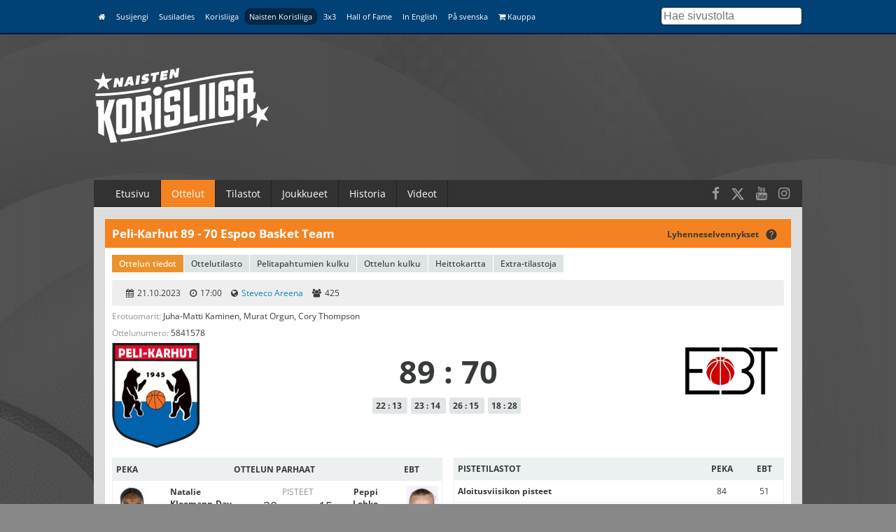

--- FILE ---
content_type: text/html; charset=utf-8
request_url: https://basket.fi/naisten-korisliiga/ottelut/ottelu/?game_id=5841578&season_id=126995
body_size: 5038
content:
<!DOCTYPE html>
<html lang="fi">
<head>
	<meta charset="utf-8">
	<meta http-equiv="X-UA-Compatible" content="IE=edge,chrome=1">
	<meta name="viewport" content="width=device-width, initial-scale=1.0">
	<title>Ottelu</title>
	<meta property="og:title" content="Ottelu" />
	<meta name="twitter:title" content="Ottelu" />
  <meta name="twitter:site" content="@basketfinland">
	<meta property="og:locale" content="fi_FI" />
	<meta property="og:type" content="article" />

	<meta name="description" content=""/>
	<meta property="og:description" content="" />
	<meta name="twitter:description" content="" />

  
      <link rel="canonical" href="https://www.basket.fi/naisten-korisliiga/ottelut/ottelu/">
    <meta property="og:url" content="https://www.basket.fi/naisten-korisliiga/ottelut/ottelu/" />
  
    <script id="Cookiebot" src="https://consent.cookiebot.com/uc.js" data-cbid="915253fd-2d1c-46c8-bd6d-cbe08b5ccfad" data-blockingmode="auto" type="text/javascript"></script>
  
  <!-- Facebook Pixel Code -->
  <script>
  !function(f,b,e,v,n,t,s)
  {if(f.fbq)return;n=f.fbq=function(){n.callMethod?
  n.callMethod.apply(n,arguments):n.queue.push(arguments)};
  if(!f._fbq)f._fbq=n;n.push=n;n.loaded=!0;n.version='2.0';
  n.queue=[];t=b.createElement(e);t.async=!0;
  t.src=v;s=b.getElementsByTagName(e)[0];
  s.parentNode.insertBefore(t,s)}(window, document,'script',
  'https://connect.facebook.net/en_US/fbevents.js');
  fbq('init', '323721809094545');
  fbq('track', 'PageView');
  </script>
  <noscript><img height="1" width="1" style="display:none"
  src="https://www.facebook.com/tr?id=323721809094545&ev=PageView&noscript=1"
  /></noscript>
  <!-- End Facebook Pixel Code -->

  <!-- Google Analytics -->
  <script>
  (function(i,s,o,g,r,a,m){i['GoogleAnalyticsObject']=r;i[r]=i[r]||function(){
  (i[r].q=i[r].q||[]).push(arguments)},i[r].l=1*new Date();a=s.createElement(o),
  m=s.getElementsByTagName(o)[0];a.async=1;a.src=g;m.parentNode.insertBefore(a,m)
  })(window,document,'script','https://www.google-analytics.com/analytics.js','ga');

  ga('create', 'UA-9328220-1', 'auto');
  ga('send', 'pageview');
  </script>
  <!-- End Google Analytics -->

  <link rel="stylesheet" href="/site/templates/css/stellarnav.min.css">
	<link rel="stylesheet" href="/site/templates/css/pocketgrid.css">
  <link rel="stylesheet" href="/site/templates/css/styles.css?277eze">
  <link rel="stylesheet" href="/site/templates/css/responsive.css?18r1w7">
  <link rel="preconnect" href="https://fonts.avoine.com">
  <link href="https://fonts.avoine.com/fonts/open-sans/latin.css" rel="stylesheet">
  <link href="https://fonts.avoine.com/fonts/khand/latin.css" rel="stylesheet">

    <script
    src="https://code.jquery.com/jquery-3.1.1.min.js"
    integrity="sha256-hVVnYaiADRTO2PzUGmuLJr8BLUSjGIZsDYGmIJLv2b8="
    crossorigin="anonymous"
    data-cookieconsent="ignore"
  ></script>

  <script src="https://cdnjs.cloudflare.com/ajax/libs/postscribe/2.0.8/postscribe.min.js"></script>

  <script src="https://use.fontawesome.com/2cac0d7705.js"></script>
  <script>
  var customServiceUrl ='https://widgets.baskethotel.com/';

  </script>
  <style>
body {
  background-image: url(/site/assets/files/1028/www_tausta_2024_naistenkorisliiga_mv.2000x1000.jpg);
  background-position: 50% 0%;
  background-size: auto;
}

@media (min-width: 50em) {

  body {
    background-position: 50% 0%;
    background-size: cover;
  }
}
</style>  <script type="text/javascript" src="https://cdnjs.cloudflare.com/ajax/libs/mustache.js/3.0.1/mustache.js"></script>
    <script data-cookieconsent="ignore" src="/site/templates/js/baskethotel-api.js"></script>
  <script data-cookieconsent="ignore">
  var request = new MBT.API.Widgets.RenderRequest();
  </script>
      <script data-cookieconsent="ignore" src="/site/templates/js/baskethotel-naisten-korisliiga.js?B7"></script>
  
  
    <script>
    var ProcessWire = "";
    </script>
    <script src="/site/templates/js/site.js?1w6517" data-cookieconsent="ignore"></script>

  <script>
  function iframeLoaded(iFrameID) {
    if(iFrameID) {
          // here you can make the height, I delete it first, then I make it again
          iFrameID.height = "";
          var newHeight = iFrameID.contentWindow.document.body.scrollHeight;
          if (newHeight < 50) newHeight = 0;
          if (newHeight == 150) newHeight = 136;
          iFrameID.height = newHeight + "px";
    }
  }
  </script>

  </head>
  <body class="bh-embed">

  <div class="metanav metanav-top">
  	<div class="wrapper block-group">
  		<div class="block block-80 block-100-mobi nav">
        <div class="siteNavToggler"><i class="fa fa-bars"></i> Naisten Korisliiga</div>
  			<div class="siteNav">
          <a class='' href='/basket/'><i class="fa fa-home"></i></a><a class='' href='/susijengi/'>Susijengi</a><a class='' href='/susiladies/'>Susiladies</a><a class='' href='/korisliiga/'>Korisliiga</a><a class='active' href='/naisten-korisliiga/'>Naisten Korisliiga</a><a class='' href='/3x3/'>3x3</a><a class='' href='/hall-of-fame/'>Hall of Fame</a><a class='' href='/basketball-finland/'>In English</a><a class='' href='/basketball-finland-se/'>På svenska</a><a class='' href='https://basketshop.fi/'><i class="fa fa-shopping-cart"></i> Kauppa</a>        </div>
          <a class="search-icon hide-desk" href="/haku/"><i class="fa fa-search"></i></a>

  		</div>
      <div class="block block-20 hide-mobi">
        <div class="searchform">
        <form class="search" method="get" action="/haku/">
          <input class="searchinput" type="text" placeholder="Hae sivustolta" value="" name="q" />
        </form>
        </div>
      </div>
  	</div>
  </div>



  <div class="header">
  	<div class="wrapper block-group">
  		<div class="block block-30">
  			<div class="logo">
                    <a href='/naisten-korisliiga/'><img src="//d3syc56w7foqy0.cloudfront.net/assets/files/1028/naistenkorisliiga_negawhite.500x300.png" alt="Naisten Korisliiga" /></a>
                  </div>

  		</div>

  		<div class="block block-70">
        <!-- TODO: maybe this stays empty? -->
  		</div>
  	</div>
  </div>
  <div class="container">

  	<div class="wrapper block-group ">
      <div class="navbar nav stellarnav">
				<ul><li><a class='' href='/naisten-korisliiga/'>Etusivu</a></li><li><a class='active' href='/naisten-korisliiga/ottelut/'>Ottelut</a><ul><li><a class='' href='/naisten-korisliiga/ottelut/otteluohjelma/'>Otteluohjelma</a></li><li><a class='' href='/naisten-korisliiga/ottelut/tulokset/'>Tulokset</a></li><li><a class='' href='/naisten-korisliiga/ottelut/sarjajarjestelma/'>Sarjajärjestelmä</a></li></ul></li><li><a class='' href='https://hosted.dcd.shared.geniussports.com/FBAA/en/competition/39513'>Tilastot</a><ul><li><a class='' href='/naisten-korisliiga/tilastot/'>Paremmuustilastot</a></li><li><a class='' href='http://hosted.dcd.shared.geniussports.com/FBAA/en/competition/39345/statistics/team'>Joukkue- ja pelaajatilastot</a></li></ul></li><li><a class='' href='/naisten-korisliiga/joukkueet/'>Joukkueet</a><ul><li><a class='' href='/naisten-korisliiga/joukkueet/'>Joukkueet</a></li><li><a class='' href='/naisten-korisliiga/joukkueet/pelaajat/'>Pelaajat</a></li></ul></li><li><a class='' href='/naisten-korisliiga/historia/'>Historia</a></li><li><a class='' href='/naisten-korisliiga/videot/'>Videot</a></li></ul>        <div class="somefollow">
                        <ul class="some_channels">
                                                <li><a href="https://www.facebook.com/korisliiga/"><i class="fa fa-facebook"></i></a></li>
                                                                <li><a href="https://twitter.com/Korisliiga"><svg style="width:20px;height:20px;fill:currentColor;margin-top: 5px;" xmlns="http://www.w3.org/2000/svg" viewBox="0 0 512 512"><!--!Font Awesome Free 6.5.1 by @fontawesome - https://fontawesome.com License - https://fontawesome.com/license/free Copyright 2024 Fonticons, Inc.--><path d="M389.2 48h70.6L305.6 224.2 487 464H345L233.7 318.6 106.5 464H35.8L200.7 275.5 26.8 48H172.4L272.9 180.9 389.2 48zM364.4 421.8h39.1L151.1 88h-42L364.4 421.8z"/></svg></a></li>
                                                                <li><a href="https://www.youtube.com/playlist?list=PLGJUPBh5gZf8CXQy2Il5dMcdlucM5k2_j"><i class="fa fa-youtube"></i></a></li>
                                                                <li><a href="https://www.instagram.com/korisliiga/"><i class="fa fa-instagram"></i></a></li>
                                            </ul>
                  </div>
			</div>
      <div class="mobilenav">
			  <ul><li><a href='/naisten-korisliiga/'>Naisten Korisliiga</a> <span>&raquo;</span></li><li><a href='/naisten-korisliiga/ottelut/'>Ottelut</a> <span>&raquo;</span></li><li><a class='active' href='/naisten-korisliiga/ottelut/ottelu/'>Ottelu</a></li></ul>			</div>

  	</div>

  	<div class="wrapper block-group">

      
      <div class="block">


<div id="changeleague"></div>
<script type="text/javascript">	
	
  

  </script>
  </div>

      
      <div class="block contentarea contentwrap">
  <div id="view4"></div>

<script type="text/javascript">

  var widget = new MBT.API.Widgets.Widget();
  widget.setContainer("view4");
  widget.setWidgetId(MBT.API.Widgets.GAME_FULL_VIEW_WIDGET);
  widget.setParam("game_id", MBT.API.Application.get("game_id"));
  widget.setParam("season_id", MBT.API.Application.get("season_id"));
  widget.setParam("league_id", 4);
  
  widget.setParam("template", "v2");

  widget.setParam("game_link_visible", 1);
  widget.setParam("game_link_type", MBT.API.NAVIGATION_TYPE_CUSTOM);
  widget.setParam("game_link_handler", "navigateGame");

  widget.setParam("team_link_visible", 1);
  widget.setParam("team_link_type", MBT.API.NAVIGATION_TYPE_CUSTOM);
  widget.setParam("team_link_handler", "navigateTeam");

  widget.setParam("player_link_visible", 1);
  widget.setParam("player_link_type", MBT.API.NAVIGATION_TYPE_CUSTOM);
  widget.setParam("player_link_handler", "navigatePlayer");

  widget.setParam('arena_link_visible', 1);
  widget.setParam('arena_link_type', MBT.API.NAVIGATION_TYPE_CUSTOM);
  widget.setParam('arena_link_handler', 'navigateArena');

  widget.setParam('full_standings_link_visible', 1);
  widget.setParam('full_standings_link_type', MBT.API.NAVIGATION_TYPE_CUSTOM);
  widget.setParam('full_standings_link_handler', 'navigateStandings');

  widget.setParam('league_link_visible', 1);
  widget.setParam('league_link_type', MBT.API.NAVIGATION_TYPE_CUSTOM);
  widget.setParam('league_link_handler', 'navigateLeague');

  widget.setParam('team_games_link_visible', 1);
  widget.setParam('team_games_link_type', MBT.API.NAVIGATION_TYPE_CUSTOM);
  widget.setParam('team_games_link_handler', 'navigateTeamSchedule');

  widget.setParam('score_stats_link_visible', 1);
  widget.setParam('score_stats_link_type', MBT.API.NAVIGATION_TYPE_CUSTOM);
  widget.setParam('score_stats_link_handler', 'navigateScoreStatistics');

  widget.setParam('comparison_version', '1');
  widget.setParam('show_channel_logo', '1');
  widget.setParam('channel_logo_size', '28x28');


  request.addWidget(widget);
  request.render();
</script>

<div id="view5"></div>

<script type="text/javascript">

  var widget = new MBT.API.Widgets.Widget();
  widget.setContainer("view5");
  widget.setWidgetId(402);
  widget.setParam("game_id", MBT.API.Application.get("game_id"));
  widget.setParam("season_id", MBT.API.Application.get("season_id"));
  widget.setParam("league_id", 4);
  
  widget.setParam("template", "v2");
  
  widget.setParam("player_link_visible", 1);
  widget.setParam("player_link_type", MBT.API.NAVIGATION_TYPE_CUSTOM);
  widget.setParam("player_link_handler", "navigatePlayer");
  
  widget.setParam("team_link_visible", 1);
  widget.setParam("team_link_type", MBT.API.NAVIGATION_TYPE_CUSTOM);
  widget.setParam("team_link_handler", "navigateTeam");

 


  request.addWidget(widget);
  request.render();
</script>


<div id="view65"></div>
<script>
    var widget = new MBT.API.Widgets.Widget();
    widget.setContainer('view65');
    widget.setWidgetId(MBT.API.Widgets.GAME_MEDIA_WIDGET);
    widget.setParam('game_id', MBT.API.Application.get("game_id"));
    request.addWidget(widget);
    request.render();
</script></div>
      <div class="block footer">
        <div class="block-group">
          <div class="block main-block">

            <div class="logo">
              <img src="//d3syc56w7foqy0.cloudfront.net/assets/files/1028/naistenkorisliiga_negawhite.500x300.png" alt="" />
            </div>
            <div class="footer_body">
                          </div>
          </div>

          <div class="block support-block">
            <div class="footernav">
              <a class='' href='/basket/'><i class="fa fa-home"></i></a><a class='' href='/susijengi/'>Susijengi</a><a class='' href='/susiladies/'>Susiladies</a><a class='' href='/korisliiga/'>Korisliiga</a><a class='active' href='/naisten-korisliiga/'>Naisten Korisliiga</a><a class='' href='/3x3/'>3x3</a><a class='' href='/hall-of-fame/'>Hall of Fame</a><a class='' href='/basketball-finland/'>In English</a><a class='' href='/basketball-finland-se/'>På svenska</a><a class='' href='https://basketshop.fi/'><i class="fa fa-shopping-cart"></i> Kauppa</a>            </div>
          </div>
        </div>
        <div class="block-group footer-bottom">
          <div class="block padded">
              &copy; Suomen Koripalloliitto ry 2026 <span>|</span> <a href="/basket/info/yhteystiedot/">Liiton yhteystiedot</a> <span>|</span> <a href="/basket/rekisteriseloste/">Tietosuojaseloste</a>
          </div>
        </div>

      </div>
    </div>

  </div>
  <div class="block-group">

  </div>


  <div>
  <script>
    MBT.API.Application.set("league_id", 4);
    MBT.API.Application.attachAppStateToExternalLinks(['league_id', 'season_id'], 'subnav', [4]);
  </script>
</div>

  <script>
    if (typeof MBT !== 'undefined') {
      var request = new MBT.API.Widgets.RenderRequest();
    }
  </script>
  <script src="/site/templates/js/jquery.history.js"></script>


  <script type="text/javascript" src="/site/templates/js/dragscroll.js"></script>
  <script type="text/javascript" src="/site/templates/js/autocomplete.min.js"></script>
  <script type="text/javascript" src="/site/templates/js/stellarnav.min.js"></script>
  <script type="text/javascript">
    jQuery(document).ready(function($) {
      jQuery('.stellarnav').stellarNav({
        theme: 'plain',
        breakpoint: 768,
        menuLabel: 'Menu',
        sticky: false,
        position: 'static',
        openingSpeed: 150,
        closingDelay: 150,
        showArrows: true,
        phoneBtn: '',
        locationBtn: '',
        closeBtn: false,
        scrollbarFix: false
      });
    });
  </script>

<script id='sleeknoteScript' type='text/javascript'>
    (function () {        var sleeknoteScriptTag = document.createElement('script');
        sleeknoteScriptTag.type = 'text/javascript';
        sleeknoteScriptTag.charset = 'utf-8';
        sleeknoteScriptTag.src = ('//sleeknotecustomerscripts.sleeknote.com/1184.js');
        var s = document.getElementById('sleeknoteScript');
        s.parentNode.insertBefore(sleeknoteScriptTag, s);
    })();
</script>
  <!-- Cxense script begin -->
<script type="text/javascript">
var cX = cX || {}; cX.callQueue = cX.callQueue || [];
cX.callQueue.push(['setSiteId', '1131763727463928824']);
cX.callQueue.push(['sendPageViewEvent']);
cX.callQueue.push(['sync','adform','ddp','appnexus' ]);
</script>
<script type="text/javascript">
(function(d,s,e,t){e=d.createElement(s);e.type='text/java'+s;e.async='async';
e.src='http'+('https:'===location.protocol?'s://s':'://')+'cdn.cxense.com/cx.js';
t=d.getElementsByTagName(s)[0];t.parentNode.insertBefore(e,t);})(document,'script');
</script>
<!-- Cxense script end -->

<!-- Groweo App -->

<script src="https://engine3.groweo.com/groweoApp/groweoApp.js" workspaceId="65f97faed1d13830f4b4593c" data-cookieconsent="ignore"></script>

<!-- End of Groweo App -->

<!-- Groweo SmartFlow Popup - Kumppanit -->

<script src="https://engine3.groweo.com/smartFlow/script.js" data-cookieconsent="ignore"></script>
<iframe id="66d6e72de5cb54050baee69f-65f97faed1d13830f4b4593c-smartflow-popup"
    src="https://engine3.groweo.com/smartFlow/?url=https://engine3.groweo.com/api/65f97faed1d13830f4b4593c/66d6e72de5cb54050baee69f&publishUrl=https://engine3.groweo.com/api/session/response&workspaceId=65f97faed1d13830f4b4593c&moduleId=66d6e72de5cb54050baee69f&inPage=false&isPreview=false&language=fi"
    height=0 width="100%" frameborder="0" scrolling="auto">
</iframe>

<!-- End of Groweo SmartFlow Popup - Kumppanit -->

<!-- Groweo SmartBlock -->

<script src="https://engine.groweo.com/smartBlock/script.js" data-cookieconsent="ignore"></script>

<!-- Groweo SmartBar -->

<script src="https://engine.groweo.com/smartBar/script.js" data-cookieconsent="ignore"></script>
<iframe id="66309f23d811970b68d79a31-65f97faed1d13830f4b4593c-smartbar"
src="https://engine.groweo.com/smartBar/?url=https://engine.groweo.com/api/65f97faed1d13830f4b4593c/66309f23d811970b68d79a31&publishUrl=https://engine.groweo.com/api/session/response&workspaceId=65f97faed1d13830f4b4593c&moduleId=66309f23d811970b68d79a31&isPreview=false&language=fi"
height='100%' width="100%" frameborder="0" scrolling="auto">
</iframe>

<!-- End of Groweo SmartBar -->

<!-- ac tracker -->
<script type="text/plain" data-cookieconsent="marketing">
    (function(e,t,o,n,p,r,i){e.visitorGlobalObjectAlias=n;e[e.visitorGlobalObjectAlias]=e[e.visitorGlobalObjectAlias]||function(){(e[e.visitorGlobalObjectAlias].q=e[e.visitorGlobalObjectAlias].q||[]).push(arguments)};e[e.visitorGlobalObjectAlias].l=(new Date).getTime();r=t.createElement("script");r.src=o;r.async=true;i=t.getElementsByTagName("script")[0];i.parentNode.insertBefore(r,i)})(window,document,"https://diffuser-cdn.app-us1.com/diffuser/diffuser.js","vgo");
    vgo('setAccount', '68325242');
    vgo('setTrackByDefault', true);
    vgo('process');
</script>

<script src="https://engine3.groweo.com/bot/script4.js"></script>
<script src="https://engine3.groweo.com/smartBlock/script.js"></script>

</body>
</html>

--- FILE ---
content_type: application/javascript
request_url: https://prism.app-us1.com/?a=68325242&u=https%3A%2F%2Fbasket.fi%2Fnaisten-korisliiga%2Fottelut%2Fottelu%2F%3Fgame_id%3D5841578%26season_id%3D126995
body_size: 124
content:
window.visitorGlobalObject=window.visitorGlobalObject||window.prismGlobalObject;window.visitorGlobalObject.setVisitorId('c7f58d12-3974-4c46-8988-7c40ef0130e7', '68325242');window.visitorGlobalObject.setWhitelistedServices('tracking', '68325242');

--- FILE ---
content_type: application/javascript; charset=UTF-8;
request_url: https://widgets.baskethotel.com/widget-service/show?&api=b9680714b4026e011e13a43ccb7dfa201932958c&lang=fi&nnav=1&nav_object=0&hide_full_birth_date=1&flash=0&request[0][container]=view4&request[0][widget]=400&request[0][param][game_id]=5841578&request[0][param][season_id]=126995&request[0][param][league_id]=4&request[0][param][template]=v2&request[0][param][game_link_visible]=1&request[0][param][game_link_type]=3&request[0][param][game_link_handler]=navigateGame&request[0][param][team_link_visible]=1&request[0][param][team_link_type]=3&request[0][param][team_link_handler]=navigateTeam&request[0][param][player_link_visible]=1&request[0][param][player_link_type]=3&request[0][param][player_link_handler]=navigatePlayer&request[0][param][arena_link_visible]=1&request[0][param][arena_link_type]=3&request[0][param][arena_link_handler]=navigateArena&request[0][param][full_standings_link_visible]=1&request[0][param][full_standings_link_type]=3&request[0][param][full_standings_link_handler]=navigateStandings&request[0][param][league_link_visible]=1&request[0][param][league_link_type]=3&request[0][param][league_link_handler]=navigateLeague&request[0][param][team_games_link_visible]=1&request[0][param][team_games_link_type]=3&request[0][param][team_games_link_handler]=navigateTeamSchedule&request[0][param][score_stats_link_visible]=1&request[0][param][score_stats_link_type]=3&request[0][param][score_stats_link_handler]=navigateScoreStatistics&request[0][param][comparison_version]=1&request[0][param][show_channel_logo]=1&request[0][param][channel_logo_size]=28x28&request[1][container]=view5&request[1][widget]=402&request[1][param][game_id]=5841578&request[1][param][season_id]=126995&request[1][param][league_id]=4&request[1][param][template]=v2&request[1][param][player_link_visible]=1&request[1][param][player_link_type]=3&request[1][param][player_link_handler]=navigatePlayer&request[1][param][team_link_visible]=1&request[1][param][team_link_type]=3&request[1][param][team_link_handler]=navigateTeam
body_size: 4353
content:
MBT.API.addApiCSS();

			MBT.API.update('view4', '<div id=\"mbt-v2-game-full\" class=\"mbt-v2-widget\">\n	<div class=\"mbt-v2-header\">\n		Peli-Karhut\n					89\n					- \n					70\n				Espoo Basket Team\n			<div class=\"mbt-v2-legend-container\">\n		<a href=\"#\" onclick=\"return false;\" id=\"2-400-legend-title\" class=\"mbt-v2-legend-title\">Lyhenneselvennykset<\/a>\n		<div id=\"2-400-legend-block\" class=\"mbt-v2-legend\">\n			<table class=\"mbt-v2-table mbt-v2-legend-table\">\n				<tbody>\n																		<tr>\n								 					<td>\n				                <span class=\"mbt-v2-legend-table-abbr\">\n					                MIN\n					            <\/span>\n					        <\/td>\n					        <td>    \n				                Peliaika\n	                        <\/td>\n	                        \n													 					<td>\n				                <span class=\"mbt-v2-legend-table-abbr\">\n					                1P\n					            <\/span>\n					        <\/td>\n					        <td>    \n				                Vapaaheitot\n	                        <\/td>\n	                    							<\/tr>\n						    \n																		<tr>\n								 					<td>\n				                <span class=\"mbt-v2-legend-table-abbr\">\n					                2P\n					            <\/span>\n					        <\/td>\n					        <td>    \n				                2 pisteen heitot\n	                        <\/td>\n	                        \n													 					<td>\n				                <span class=\"mbt-v2-legend-table-abbr\">\n					                3P\n					            <\/span>\n					        <\/td>\n					        <td>    \n				                3 pisteen heitot\n	                        <\/td>\n	                    							<\/tr>\n						    \n																		<tr>\n								 					<td>\n				                <span class=\"mbt-v2-legend-table-abbr\">\n					                H\n					            <\/span>\n					        <\/td>\n					        <td>    \n				                Heittoyritykset\n	                        <\/td>\n	                        \n													 					<td>\n				                <span class=\"mbt-v2-legend-table-abbr\">\n					                O\n					            <\/span>\n					        <\/td>\n					        <td>    \n				                Onnistuneet heitot\n	                        <\/td>\n	                    							<\/tr>\n						    \n																		<tr>\n								 					<td>\n				                <span class=\"mbt-v2-legend-table-abbr\">\n					                %\n					            <\/span>\n					        <\/td>\n					        <td>    \n				                Onnistumisprosentti\n	                        <\/td>\n	                        \n													 					<td>\n				                <span class=\"mbt-v2-legend-table-abbr\">\n					                LEV\n					            <\/span>\n					        <\/td>\n					        <td>    \n				                Levypallot\n	                        <\/td>\n	                    							<\/tr>\n						    \n																		<tr>\n								 					<td>\n				                <span class=\"mbt-v2-legend-table-abbr\">\n					                HL\n					            <\/span>\n					        <\/td>\n					        <td>    \n				                Hyökkäyslevypallot\n	                        <\/td>\n	                        \n													 					<td>\n				                <span class=\"mbt-v2-legend-table-abbr\">\n					                PL\n					            <\/span>\n					        <\/td>\n					        <td>    \n				                Puolustuslevypallot\n	                        <\/td>\n	                    							<\/tr>\n						    \n																		<tr>\n								 					<td>\n				                <span class=\"mbt-v2-legend-table-abbr\">\n					                LEV\n					            <\/span>\n					        <\/td>\n					        <td>    \n				                Levypallot yhteensä\n	                        <\/td>\n	                        \n													 					<td>\n				                <span class=\"mbt-v2-legend-table-abbr\">\n					                S\n					            <\/span>\n					        <\/td>\n					        <td>    \n				                Koriin johtaneet syötöt\n	                        <\/td>\n	                    							<\/tr>\n						    \n																		<tr>\n								 					<td>\n				                <span class=\"mbt-v2-legend-table-abbr\">\n					                V\n					            <\/span>\n					        <\/td>\n					        <td>    \n				                Virheet\n	                        <\/td>\n	                        \n													 					<td>\n				                <span class=\"mbt-v2-legend-table-abbr\">\n					                V-\n					            <\/span>\n					        <\/td>\n					        <td>    \n				                Tehdyt virheet\n	                        <\/td>\n	                    							<\/tr>\n						    \n																		<tr>\n								 					<td>\n				                <span class=\"mbt-v2-legend-table-abbr\">\n					                V+\n					            <\/span>\n					        <\/td>\n					        <td>    \n				                Kohdistuneet virheet\n	                        <\/td>\n	                        \n													 					<td>\n				                <span class=\"mbt-v2-legend-table-abbr\">\n					                M\n					            <\/span>\n					        <\/td>\n					        <td>    \n				                Menetykset\n	                        <\/td>\n	                    							<\/tr>\n						    \n																		<tr>\n								 					<td>\n				                <span class=\"mbt-v2-legend-table-abbr\">\n					                R\n					            <\/span>\n					        <\/td>\n					        <td>    \n				                Riistot\n	                        <\/td>\n	                        \n													 					<td>\n				                <span class=\"mbt-v2-legend-table-abbr\">\n					                T\n					            <\/span>\n					        <\/td>\n					        <td>    \n				                Torjunnat\n	                        <\/td>\n	                    							<\/tr>\n						    \n																		<tr>\n								 					<td>\n				                <span class=\"mbt-v2-legend-table-abbr\">\n					                T+\n					            <\/span>\n					        <\/td>\n					        <td>    \n				                Suoritetut torjunnat\n	                        <\/td>\n	                        \n													 					<td>\n				                <span class=\"mbt-v2-legend-table-abbr\">\n					                T-\n					            <\/span>\n					        <\/td>\n					        <td>    \n				                Kohdistuneet torjunnat\n	                        <\/td>\n	                    							<\/tr>\n						    \n																		<tr>\n								 					<td>\n				                <span class=\"mbt-v2-legend-table-abbr\">\n					                TEH\n					            <\/span>\n					        <\/td>\n					        <td>    \n				                Tehokkuus, kaava: PIST+LEV+S+R+T-M-(P3H-P3O)-(P2H-P2O)-(P1H-P1O)\n	                        <\/td>\n	                        \n													 					<td>\n				                <span class=\"mbt-v2-legend-table-abbr\">\n					                +/-\n					            <\/span>\n					        <\/td>\n					        <td>    \n				                Näyttää pelitilanteen kehittymisen pelaajan ollessa kentällä\n	                        <\/td>\n	                    							<\/tr>\n						    \n																		<tr>\n								 					<td>\n				                <span class=\"mbt-v2-legend-table-abbr\">\n					                PIST\n					            <\/span>\n					        <\/td>\n					        <td>    \n				                Pisteet\n	                        <\/td>\n	                    							<\/tr>\n						    \n									<\/tbody>\n			<\/table>\n		<\/div>\n		<div id=\"2-400-legend-mobile-block\" class=\"mbt-v2-legend\">\n			<table class=\"mbt-v2-table mbt-v2-legend-table\">\n				<tbody>\n											<tr>\n		 					<td>\n				                <span class=\"mbt-v2-legend-table-abbr\">\n					                MIN\n					            <\/span>\n					        <\/td>\n					        <td>    \n				                Peliaika\n	                        <\/td>\n						<\/tr>    \n											<tr>\n		 					<td>\n				                <span class=\"mbt-v2-legend-table-abbr\">\n					                1P\n					            <\/span>\n					        <\/td>\n					        <td>    \n				                Vapaaheitot\n	                        <\/td>\n						<\/tr>    \n											<tr>\n		 					<td>\n				                <span class=\"mbt-v2-legend-table-abbr\">\n					                2P\n					            <\/span>\n					        <\/td>\n					        <td>    \n				                2 pisteen heitot\n	                        <\/td>\n						<\/tr>    \n											<tr>\n		 					<td>\n				                <span class=\"mbt-v2-legend-table-abbr\">\n					                3P\n					            <\/span>\n					        <\/td>\n					        <td>    \n				                3 pisteen heitot\n	                        <\/td>\n						<\/tr>    \n											<tr>\n		 					<td>\n				                <span class=\"mbt-v2-legend-table-abbr\">\n					                H\n					            <\/span>\n					        <\/td>\n					        <td>    \n				                Heittoyritykset\n	                        <\/td>\n						<\/tr>    \n											<tr>\n		 					<td>\n				                <span class=\"mbt-v2-legend-table-abbr\">\n					                O\n					            <\/span>\n					        <\/td>\n					        <td>    \n				                Onnistuneet heitot\n	                        <\/td>\n						<\/tr>    \n											<tr>\n		 					<td>\n				                <span class=\"mbt-v2-legend-table-abbr\">\n					                %\n					            <\/span>\n					        <\/td>\n					        <td>    \n				                Onnistumisprosentti\n	                        <\/td>\n						<\/tr>    \n											<tr>\n		 					<td>\n				                <span class=\"mbt-v2-legend-table-abbr\">\n					                LEV\n					            <\/span>\n					        <\/td>\n					        <td>    \n				                Levypallot\n	                        <\/td>\n						<\/tr>    \n											<tr>\n		 					<td>\n				                <span class=\"mbt-v2-legend-table-abbr\">\n					                HL\n					            <\/span>\n					        <\/td>\n					        <td>    \n				                Hyökkäyslevypallot\n	                        <\/td>\n						<\/tr>    \n											<tr>\n		 					<td>\n				                <span class=\"mbt-v2-legend-table-abbr\">\n					                PL\n					            <\/span>\n					        <\/td>\n					        <td>    \n				                Puolustuslevypallot\n	                        <\/td>\n						<\/tr>    \n											<tr>\n		 					<td>\n				                <span class=\"mbt-v2-legend-table-abbr\">\n					                LEV\n					            <\/span>\n					        <\/td>\n					        <td>    \n				                Levypallot yhteensä\n	                        <\/td>\n						<\/tr>    \n											<tr>\n		 					<td>\n				                <span class=\"mbt-v2-legend-table-abbr\">\n					                S\n					            <\/span>\n					        <\/td>\n					        <td>    \n				                Koriin johtaneet syötöt\n	                        <\/td>\n						<\/tr>    \n											<tr>\n		 					<td>\n				                <span class=\"mbt-v2-legend-table-abbr\">\n					                V\n					            <\/span>\n					        <\/td>\n					        <td>    \n				                Virheet\n	                        <\/td>\n						<\/tr>    \n											<tr>\n		 					<td>\n				                <span class=\"mbt-v2-legend-table-abbr\">\n					                V-\n					            <\/span>\n					        <\/td>\n					        <td>    \n				                Tehdyt virheet\n	                        <\/td>\n						<\/tr>    \n											<tr>\n		 					<td>\n				                <span class=\"mbt-v2-legend-table-abbr\">\n					                V+\n					            <\/span>\n					        <\/td>\n					        <td>    \n				                Kohdistuneet virheet\n	                        <\/td>\n						<\/tr>    \n											<tr>\n		 					<td>\n				                <span class=\"mbt-v2-legend-table-abbr\">\n					                M\n					            <\/span>\n					        <\/td>\n					        <td>    \n				                Menetykset\n	                        <\/td>\n						<\/tr>    \n											<tr>\n		 					<td>\n				                <span class=\"mbt-v2-legend-table-abbr\">\n					                R\n					            <\/span>\n					        <\/td>\n					        <td>    \n				                Riistot\n	                        <\/td>\n						<\/tr>    \n											<tr>\n		 					<td>\n				                <span class=\"mbt-v2-legend-table-abbr\">\n					                T\n					            <\/span>\n					        <\/td>\n					        <td>    \n				                Torjunnat\n	                        <\/td>\n						<\/tr>    \n											<tr>\n		 					<td>\n				                <span class=\"mbt-v2-legend-table-abbr\">\n					                T+\n					            <\/span>\n					        <\/td>\n					        <td>    \n				                Suoritetut torjunnat\n	                        <\/td>\n						<\/tr>    \n											<tr>\n		 					<td>\n				                <span class=\"mbt-v2-legend-table-abbr\">\n					                T-\n					            <\/span>\n					        <\/td>\n					        <td>    \n				                Kohdistuneet torjunnat\n	                        <\/td>\n						<\/tr>    \n											<tr>\n		 					<td>\n				                <span class=\"mbt-v2-legend-table-abbr\">\n					                TEH\n					            <\/span>\n					        <\/td>\n					        <td>    \n				                Tehokkuus, kaava: PIST+LEV+S+R+T-M-(P3H-P3O)-(P2H-P2O)-(P1H-P1O)\n	                        <\/td>\n						<\/tr>    \n											<tr>\n		 					<td>\n				                <span class=\"mbt-v2-legend-table-abbr\">\n					                +/-\n					            <\/span>\n					        <\/td>\n					        <td>    \n				                Näyttää pelitilanteen kehittymisen pelaajan ollessa kentällä\n	                        <\/td>\n						<\/tr>    \n											<tr>\n		 					<td>\n				                <span class=\"mbt-v2-legend-table-abbr\">\n					                PIST\n					            <\/span>\n					        <\/td>\n					        <td>    \n				                Pisteet\n	                        <\/td>\n						<\/tr>    \n									<\/tbody>\n			<\/table>\n		<\/div>\n	<\/div>\n\n	<script type=\"text/javascript\">\n		\n			var namespace = MBT.API.SafeNames.Container(\'2-400\');\n\n			namespace.showLegend = function(e) {\n\n				if(e.target.className == \'mbt-v2-legend-title\') {\n					e.target.className = \'mbt-v2-legend-title mbt-v2-legend-title-active\';\n				}else {\n					e.target.className = \'mbt-v2-legend-title\'\n				}\n				if(window.screen.width <= 640) {\n					var table = MBT.API.get(\'2-400-legend-mobile-block\')\n				} else {\n					var table = MBT.API.get(\'2-400-legend-block\')\n				}\n				if (table) {\n					if(table.style.display == \"block\") {\n						table.style.display = \"none\";\n					} else {\n						table.style.display = \"block\";\n					}\n				}\n			}\n\n		    MBT.API.Event.observe(\'2-400-legend-title\', \"click\", namespace.showLegend);\n		    \n	<\/script>\n\n	<\/div>\n	<div class=\"mbt-v2-widget-content\">\n				    <div id=\"2-400-mobile-menu\" class=\"mbt-v2-mobile-menu\">\n				Ottelun tiedot\n		    <\/div>\n			<nav id=\"2-400-mbt-v2-navigation\" class=\"mbt-v2-navigation\">\n									<div id=\"2-400-tab-0\"  data-name=\"home\" class=\"mbt-v2-navigation-tab\">\n						Ottelun tiedot\n					<\/div>\n									<div id=\"2-400-tab-1\"  data-name=\"boxscore\" class=\"mbt-v2-navigation-tab\">\n						Ottelutilasto\n					<\/div>\n									<div id=\"2-400-tab-2\"  data-name=\"play_by_play\" class=\"mbt-v2-navigation-tab\">\n						Pelitapahtumien kulku\n					<\/div>\n									<div id=\"2-400-tab-3\"  data-name=\"game_development\" class=\"mbt-v2-navigation-tab\">\n						Ottelun kulku\n					<\/div>\n									<div id=\"2-400-tab-4\"  data-name=\"shot_chart\" class=\"mbt-v2-navigation-tab\">\n						Heittokartta\n					<\/div>\n									<div id=\"2-400-tab-5\"  data-name=\"advanced_stats\" class=\"mbt-v2-navigation-tab\">\n						Extra-tilastoja\n					<\/div>\n							<\/nav>\n			<div class=\"mbt-v2-divider\"><\/div>\n				<div class=\"mbt-v2-game-main-information\">\n		    		    	<span>\n				    <i class=\"fa fa-calendar\"><\/i>21.10.2023\n		    	<\/span>\n			    <span>\n				    <i class=\"fa fa-clock-o\"><\/i>17:00\n		    	<\/span>\n		     \n		    			    <span>\n				    <i class=\"fa fa-globe\"><\/i><a href=\"#\"  arena_id=\"36\" client_hash=\"b9680714b4026e011e13a43ccb7dfa201932958c\" id=\"a-0.442364001769085397\" onlyUrl=\"1\">Steveco Areena<\/a><script type=\"text/javascript\">\n                            if (typeof document.getElementById(\"a-0.442364001769085397\") === \"object\") {\n                               document.getElementById(\"a-0.442364001769085397\").href = navigateArena(document.getElementById(\'a-0.442364001769085397\').getAttribute(\'arena_id\'));\n                            }\n                        <\/script>\n				<\/span>    \n									    <span>\n				    <i class=\"fa fa-users\"><\/i>425\n				<\/span>    	\n							    <\/div>\n     				<p style=\"margin: 5px 0;\">\n				<span class=\"mbt-v2-text-light\">Erotuomarit:<\/span>\n									Juha-Matti Kaminen,\n									Murat Orgun,\n									Cory Thompson\n							<\/p>	\n	            	    			<p style=\"margin: 5px 0;\">\n				<span class=\"mbt-v2-text-light\">Ottelunumero:<\/span> 5841578\n			<\/p>\n						<div id=\"2-400-tab-container\">	\n		<\/div>	\n	<\/div>\n<\/div>\n\n<script type=\"text/javascript\">\n//<![CDATA[\n\n	\n	var namespace = MBT.API.SafeNames.Container(\'2-400\');\n\n	namespace.onTabClick = function(tabPanel, index, part) {\n		new MBT.API.Widgets.Widget({\n			widgetId: 400, \n			container: \'2-400-tab-container\',\n			state: \'[base64]\',\n			params: {\n				game_id: \'5841578\'\n			}\n		}).renderPartial(part);\n	}\n\n	var tabs = [];\n\n	var menuItems = MBT.API.get(\'2-400-mbt-v2-navigation\').childNodes;\n\n	for(var i = 0; i <  menuItems.length; i++) {\n        if(menuItems[i].nodeType == 1) {\n        	tabs.push({\n        		tabId: menuItems[i].id,\n        		needLoad: MBT.API.Function.createDelegate(namespace.onTabClick, null, menuItems[i].getAttribute(\'data-name\'), 2),\n        	});\n        }\n	}\n\n	namespace.TabController = new MBT.API.UI.TabPanel({\n		container: \'2-400-tab-container\',\n		tabClass: \'mbt-v2-navigation-tab\',\n        activeTabClass: \'mbt-v2-navigation-tab-active\',\n        tabs: tabs,\n        noCache: true\n	});\n\n	namespace.TabController.setActiveTab(0);\n\n    namespace.mobileNav = new MBT.API.createResponsiveNavigation({\n		menuContainer : \"2-400-mbt-v2-navigation\",\n		mobileMenuContainer : \"2-400-mobile-menu\",\n		mobileMenuOpenedClass : \'mbt-v2-mobile-menu-opened\',\n		mobileMenuCloseText: \'Valitse\'\n	});\n\n\n//]]>\n<\/script>');
    		MBT.API.update('view5', '    <div id=\"2-402\" class=\"mbt-widget mbt-quotes-widget\">\n        <div class=\"mbt-headline\">\n            <div class=\"mbt-text\">Ottelukommentit<\/div>\n            <div class=\"mbt-clear\"><\/div>\n        <\/div>\n        <div  class=\"mbt-tabs\">\n            <div id=\"2-402-mbt-quote-before-game\" class=\"mbt-tab\">\n                <div class=\"mbt-left\"><\/div>\n                <div class=\"mbt-center\">Ottelua edeltävä<\/div>\n                <div class=\"mbt-left\"><\/div>\n            <\/div>\n             <div id=\"2-402-mbt-quote-after-game\" class=\"mbt-tab\">\n                <div class=\"mbt-left\"><\/div>\n                <div class=\"mbt-center\">Ottelun jälkeinen<\/div>\n                <div class=\"mbt-left\"><\/div>\n             <\/div>\n        <\/div>\n        <div class=\"mbt-content mbt-quote-no-padding \">\n            <ul class=\"mbt-quotes-container \">\n                                <li class=\"mbt-quote mbt-quote-type-1\">\n                    <div class=\"mbt-quote-player-photo\">\n                                                    <img src=\"https://widgets.baskethotel.com/image.php?client=1&id=1653453&version=150x150\"  alt=\"Mika\" />\n                                            <\/div>\n\n                    <div class=\"mbt-quote-person\">\n                                                    Mika Haakana\n                                            <\/div>\n\n                    <div class=\"mbt-quote-person-credits\">\n                        Päävalmentaja, <a href=\"#\"  season_id=\"126995\" team_id=\"4\" title=\"Peli-Karhut\" client_hash=\"b9680714b4026e011e13a43ccb7dfa201932958c\" id=\"a-0.454889001769085397\" onlyUrl=\"1\">Peli-Karhut<\/a><script type=\"text/javascript\">\n                            if (typeof document.getElementById(\"a-0.454889001769085397\") === \"object\") {\n                               document.getElementById(\"a-0.454889001769085397\").href = navigateTeam(document.getElementById(\'a-0.454889001769085397\').getAttribute(\'team_id\'), document.getElementById(\'a-0.454889001769085397\').getAttribute(\'season_id\'));\n                            }\n                        <\/script>\n                    <\/div>\n                    <div class=\"mbt-quote-quote-content\">\n                        <blockquote>\n                            <span class=\"mbt-opening-quote\">&nbsp;<\/span>\n                            <span style=\"font-family: Calibri, Helvetica, sans-serif; font-size: 12pt;\">Haastava viikko ja monta monta muutosta kokoonpanoon.<\/span><br><div dir=\"auto\" style=\"font-family: Calibri, Helvetica, sans-serif; font-size: 12pt;\">Tilankäytön ja toteutuksen pitää olla korkealla tasolla aktiivista puolustusta vastaan. Puolustuslevypallopeli on kolmas avainasia EBT:ta vastaan.&nbsp;<\/div><div style=\"font-family: Calibri, Helvetica, sans-serif; font-size: 12pt;\"><br><\/div><div style=\"font-family: Calibri, Helvetica, sans-serif; font-size: 12pt;\">Vekkilä<\/div><div style=\"font-family: Calibri, Helvetica, sans-serif; font-size: 12pt;\">Vuorinen<\/div><div style=\"font-family: Calibri, Helvetica, sans-serif; font-size: 12pt;\">Nurminen<\/div><div style=\"font-family: Calibri, Helvetica, sans-serif; font-size: 12pt;\">Johansson<\/div><div style=\"font-family: Calibri, Helvetica, sans-serif; font-size: 12pt;\">Elli Heikkilä<\/div><div style=\"font-family: Calibri, Helvetica, sans-serif; font-size: 12pt;\">Kosonen<\/div><div style=\"font-family: Calibri, Helvetica, sans-serif; font-size: 12pt;\">Kleemann-Day<\/div><div style=\"font-family: Calibri, Helvetica, sans-serif; font-size: 12pt;\">Vehka-aho<\/div><div style=\"font-family: Calibri, Helvetica, sans-serif; font-size: 12pt;\">Pirttinen<\/div><div><br><\/div>\n                        <\/blockquote>\n                    <\/div>\n                <\/li>\n                                <li class=\"mbt-quote mbt-quote-type-1\">\n                    <div class=\"mbt-quote-player-photo\">\n                                                    <img src=\"https://widgets.baskethotel.com/image.php?client=1&id=1542855&version=150x150\"  alt=\"Niko\" />\n                                            <\/div>\n\n                    <div class=\"mbt-quote-person\">\n                                                    Niko Hellman\n                                            <\/div>\n\n                    <div class=\"mbt-quote-person-credits\">\n                        Päävalmentaja, <a href=\"#\"  season_id=\"126995\" team_id=\"1040\" title=\"Espoo Basket Team\" client_hash=\"b9680714b4026e011e13a43ccb7dfa201932958c\" id=\"a-0.454916001769085397\" onlyUrl=\"1\">Espoo Basket Team<\/a><script type=\"text/javascript\">\n                            if (typeof document.getElementById(\"a-0.454916001769085397\") === \"object\") {\n                               document.getElementById(\"a-0.454916001769085397\").href = navigateTeam(document.getElementById(\'a-0.454916001769085397\').getAttribute(\'team_id\'), document.getElementById(\'a-0.454916001769085397\').getAttribute(\'season_id\'));\n                            }\n                        <\/script>\n                    <\/div>\n                    <div class=\"mbt-quote-quote-content\">\n                        <blockquote>\n                            <span class=\"mbt-opening-quote\">&nbsp;<\/span>\n                            Haaste on kova kun kohtaa Peli-Karhut Karhuvuoressa. Meidän täytyy onnistua tosi hyvin läsnäolon suhteen jotta pystymme kilpailemaan tässä pelissä. PeKalta löytyy useita erinomaisia 3p heittäjiä, ja näitä meidän pitäisi pystyä rajoittamaan. Kokoonpano: Kärnä, Mace, Lahti, Tuomisto, Salovaara, Lohko, Mäntylä, Ogun.\n                        <\/blockquote>\n                    <\/div>\n                <\/li>\n                            <\/ul>\n        <\/div>\n        <div class=\"mbt-clear\"><\/div>\n    <\/div>\n    <script type=\"text/javascript\">\n        \n\n        var namespace = MBT.API.SafeNames.Container(\'{$blockInstanceId}\');            \n\n        namespace.quoteClassList = {\n            before: \'mbt-quote-type-1\',\n            after: \'mbt-quote-type-2\'\n        };\n\n        namespace.tabsList = {\n            before: document.getElementById(\'2-402-mbt-quote-before-game\'),\n            after: document.getElementById(\'2-402-mbt-quote-after-game\'),\n        };\n\n        namespace.initialTabToShow = \'before\';\n        namespace.initialTabToHide = \'after\';\n        \n        \n                \n\n        namespace.filterQuotes = function(typeShow, typeHide) {\n            var tabToActivate = namespace.tabsList[typeShow];\n            var tabToHide = namespace.tabsList[typeHide];\n\n            tabToActivate.classList.add(\'mbt-tab-active\');\n            tabToActivate.classList.remove(\'mbt-tab\');\n            \n            tabToHide.classList.remove(\'mbt-tab-active\');\n            tabToHide.classList.add(\'mbt-tab\');\n\n            var quotestoHide = document.getElementsByClassName(namespace.quoteClassList[typeHide]);\n\n            var quotestoShow = document.getElementsByClassName(namespace.quoteClassList[typeShow]);\n\n            for (var i = 0; i < quotestoHide.length; i++){\n                quotestoHide[i].classList.add(\"mbt-quote-hide\");\n            }\n\n            for (var i = 0; i < quotestoShow.length; i++){\n                quotestoShow[i].classList.remove(\"mbt-quote-hide\");\n            }\n        };\n\n        namespace.tabsList[\'before\'].addEventListener(\"click\",namespace.filterQuotes.bind(null, \'before\', \'after\'), false);\n\n        namespace.tabsList[\'after\'].addEventListener(\"click\",namespace.filterQuotes.bind(null, \'after\', \'before\'), false);\n\n\n        namespace.filterQuotes(namespace.initialTabToShow,  namespace.initialTabToHide);\n\n\n        \n\n    <\/script>\n');
    		

--- FILE ---
content_type: application/javascript; charset=UTF-8;
request_url: https://widgets.baskethotel.com/widget-service/show?&api=b9680714b4026e011e13a43ccb7dfa201932958c&lang=fi&nnav=1&nav_object=0&hide_full_birth_date=1&flash=0&request[0][container]=2-400-tab-container&request[0][widget]=400&request[0][part]=home&request[0][state]=IDY5OTM3ODMwNmE6MzE6e3M6NzoiZ2FtZV9pZCI7czo3OiI1ODQxNTc4IjtzOjk6InNlYXNvbl9pZCI7czo2OiIxMjY5OTUiO3M6OToibGVhZ3VlX2lkIjtzOjE6IjQiO3M6ODoidGVtcGxhdGUiO3M6MjoidjIiO3M6MTc6ImdhbWVfbGlua192aXNpYmxlIjtzOjE6IjEiO3M6MTQ6ImdhbWVfbGlua190eXBlIjtzOjE6IjMiO3M6MTc6ImdhbWVfbGlua19oYW5kbGVyIjtzOjEyOiJuYXZpZ2F0ZUdhbWUiO3M6MTc6InRlYW1fbGlua192aXNpYmxlIjtzOjE6IjEiO3M6MTQ6InRlYW1fbGlua190eXBlIjtzOjE6IjMiO3M6MTc6InRlYW1fbGlua19oYW5kbGVyIjtzOjEyOiJuYXZpZ2F0ZVRlYW0iO3M6MTk6InBsYXllcl9saW5rX3Zpc2libGUiO3M6MToiMSI7czoxNjoicGxheWVyX2xpbmtfdHlwZSI7czoxOiIzIjtzOjE5OiJwbGF5ZXJfbGlua19oYW5kbGVyIjtzOjE0OiJuYXZpZ2F0ZVBsYXllciI7czoxODoiYXJlbmFfbGlua192aXNpYmxlIjtzOjE6IjEiO3M6MTU6ImFyZW5hX2xpbmtfdHlwZSI7czoxOiIzIjtzOjE4OiJhcmVuYV9saW5rX2hhbmRsZXIiO3M6MTM6Im5hdmlnYXRlQXJlbmEiO3M6Mjc6ImZ1bGxfc3RhbmRpbmdzX2xpbmtfdmlzaWJsZSI7czoxOiIxIjtzOjI0OiJmdWxsX3N0YW5kaW5nc19saW5rX3R5cGUiO3M6MToiMyI7czoyNzoiZnVsbF9zdGFuZGluZ3NfbGlua19oYW5kbGVyIjtzOjE3OiJuYXZpZ2F0ZVN0YW5kaW5ncyI7czoxOToibGVhZ3VlX2xpbmtfdmlzaWJsZSI7czoxOiIxIjtzOjE2OiJsZWFndWVfbGlua190eXBlIjtzOjE6IjMiO3M6MTk6ImxlYWd1ZV9saW5rX2hhbmRsZXIiO3M6MTQ6Im5hdmlnYXRlTGVhZ3VlIjtzOjIzOiJ0ZWFtX2dhbWVzX2xpbmtfdmlzaWJsZSI7czoxOiIxIjtzOjIwOiJ0ZWFtX2dhbWVzX2xpbmtfdHlwZSI7czoxOiIzIjtzOjIzOiJ0ZWFtX2dhbWVzX2xpbmtfaGFuZGxlciI7czoyMDoibmF2aWdhdGVUZWFtU2NoZWR1bGUiO3M6MjQ6InNjb3JlX3N0YXRzX2xpbmtfdmlzaWJsZSI7czoxOiIxIjtzOjIxOiJzY29yZV9zdGF0c19saW5rX3R5cGUiO3M6MToiMyI7czoyNDoic2NvcmVfc3RhdHNfbGlua19oYW5kbGVyIjtzOjIzOiJuYXZpZ2F0ZVNjb3JlU3RhdGlzdGljcyI7czoxODoiY29tcGFyaXNvbl92ZXJzaW9uIjtzOjE6IjEiO3M6MTc6InNob3dfY2hhbm5lbF9sb2dvIjtzOjE6IjEiO3M6MTc6ImNoYW5uZWxfbG9nb19zaXplIjtzOjU6IjI4eDI4Ijt9&request[0][param][game_id]=5841578
body_size: 2033
content:
MBT.API.addApiCSS();

			MBT.API.update('2-400-tab-container', '<div class=\"mbt-v2-grid\">\n	<div class=\"mbt-v2-col mbt-v2-col-large-3 mbt-v2-col-medium-3 mbt-v2-col-small-3 mbt-v2-col-xsmall-1 mbt-v2-game-team-logo-a\">\n					<a href=\"#\"  season_id=\"126995\" team_id=\"4\" alt=\"Peli-Karhut\" class=\"mbt-v2-image\" client_hash=\"b9680714b4026e011e13a43ccb7dfa201932958c\" id=\"a-0.333953001769085398\"><img src=\"https://widgets.baskethotel.com/image.php?client=1&id=723563&version=150x150\" /><\/a>\n                        <script type=\"text/javascript\">\n                            if (typeof document.getElementById(\"a-0.333953001769085398\") === \"object\") {\n                                document.getElementById(\"a-0.333953001769085398\").href = navigateTeam(document.getElementById(\'a-0.333953001769085398\').getAttribute(\'team_id\'), document.getElementById(\'a-0.333953001769085398\').getAttribute(\'season_id\'));\n                            }\n                        <\/script>\n                    \n			<\/div>\n	<div class=\"mbt-v2-col mbt-v2-col-large-6  mbt-v2-col-medium-6 mbt-v2-col-small-6 mbt-v2-col-xsmall-4\">\n<!-- 		<div class=\"mbt-v2-game-title-teams\">\n			Peli-Karhut Espoo Basket Team\n		<\/div> -->\n		<div class=\"mbt-v2-divider\"><\/div>\n					<div class=\"mbt-v2-game-score\">\n				<div class=\"mbt-v2-game-team-score\">\n					89\n				<\/div>\n                <span class=\"mbt-v2-game-score-divider\">\n					:\n				<\/span>\n				<div class=\"mbt-v2-game-team-score\">\n					70\n				<\/div>\n\n			<\/div>\n			<div class=\"mbt-v2-divider\"><\/div>\n			\n					<div class=\"mbt-v2-game-quarter-scores\">\n															<span class=\"mbt-v2-game-quarter-scores-score\">\n							22 : 13\n						<\/span>\n																				<span class=\"mbt-v2-game-quarter-scores-score\">\n							23 : 14\n						<\/span>\n																				<span class=\"mbt-v2-game-quarter-scores-score\">\n							26 : 15\n						<\/span>\n																				<span class=\"mbt-v2-game-quarter-scores-score\">\n							18 : 28\n						<\/span>\n												<\/div>\n					<\/div>\n	<div class=\"mbt-v2-col mbt-v2-col-large-3  mbt-v2-col-medium-3 mbt-v2-col-small-3 mbt-v2-col-xsmall-1 mbt-v2-game-team-logo-b mbt-v2-grid-end\">\n					<a href=\"#\"  season_id=\"126995\" team_id=\"1040\" alt=\"Espoo Basket Team\" class=\"mbt-v2-image\" client_hash=\"b9680714b4026e011e13a43ccb7dfa201932958c\" id=\"a-0.334030001769085398\"><img src=\"https://widgets.baskethotel.com/image.php?client=1&id=1179553&version=150x150\" /><\/a>\n                        <script type=\"text/javascript\">\n                            if (typeof document.getElementById(\"a-0.334030001769085398\") === \"object\") {\n                                document.getElementById(\"a-0.334030001769085398\").href = navigateTeam(document.getElementById(\'a-0.334030001769085398\').getAttribute(\'team_id\'), document.getElementById(\'a-0.334030001769085398\').getAttribute(\'season_id\'));\n                            }\n                        <\/script>\n                    \n			<\/div>\n<\/div>\n<div class=\"mbt-v2-divider\"><\/div>\n	\n	<div class=\"mbt-v2-grid\">\n		<div class=\"mbt-v2-col mbt-v2-col-large-6  mbt-v2-col-medium-6 mbt-v2-col-small-6 mbt-v2-col-xsmall-6\">\n				<table class=\"mbt-v2-table mbt-v2-game-leaders-comparison-table  mbt-v2-game-leaders-comparison-table-after\">\n		<thead>\n			<tr>\n				<th>\n					PeKa\n				<\/th>\n				<th colspan=\"3\">\n					Ottelun parhaat\n				<\/th>\n				<th>\n					EBT\n				<\/th>\n			<\/tr>\n		<\/thead>\n		<tbody>\n							<tr>\n					<td>\n													<img src=\"https://widgets.baskethotel.com/image.php?client=1&id=1800819&version=60x60\"  alt=\"N. Kleemann-Day\" />\n							\n					<\/td>\n					<td>\n						<strong>\n							<a href=\"#\"  player_id=\"4649553\" season_id=\"126995\" client_hash=\"b9680714b4026e011e13a43ccb7dfa201932958c\" id=\"a-0.356186001769085398\" onlyUrl=\"1\">Natalie<br/>Kleemann-Day<\/a><script type=\"text/javascript\">\n                            if (typeof document.getElementById(\"a-0.356186001769085398\") === \"object\") {\n                               document.getElementById(\"a-0.356186001769085398\").href = navigatePlayer(document.getElementById(\'a-0.356186001769085398\').getAttribute(\'player_id\'), document.getElementById(\'a-0.356186001769085398\').getAttribute(\'season_id\'));\n                            }\n                        <\/script>\n						<\/strong>\n					<\/td>\n					<td>\n						<span class=\"mbt-v2-text-light\" style=\"text-transform: uppercase;\">\n							Pisteet\n						<\/span>	\n						<div class=\"mbt-v2-divider-small\"><\/div>\n						<div style=\"font-size: 18px;text-align: left; float:left; width: 50%\">\n							30\n						<\/div>\n						<div style=\"font-size: 18px;text-align: right; float:right; width: 50%\">\n							15\n						<\/div>\n					<\/td>\n					<td>\n						<div style=\"text-align: right; font-weight: 700;\">\n							<a href=\"#\"  player_id=\"6101893\" season_id=\"126995\" client_hash=\"b9680714b4026e011e13a43ccb7dfa201932958c\" id=\"a-0.356210001769085398\" onlyUrl=\"1\">Peppi<br/>Lohko<\/a><script type=\"text/javascript\">\n                            if (typeof document.getElementById(\"a-0.356210001769085398\") === \"object\") {\n                               document.getElementById(\"a-0.356210001769085398\").href = navigatePlayer(document.getElementById(\'a-0.356210001769085398\').getAttribute(\'player_id\'), document.getElementById(\'a-0.356210001769085398\').getAttribute(\'season_id\'));\n                            }\n                        <\/script>\n						<\/div>\n					<\/td>\n					<td>\n													<img src=\"https://widgets.baskethotel.com/image.php?client=1&id=1704145&version=60x60\"  alt=\"P. Lohko\" />\n											<\/td>\n				<\/tr>\n							<tr>\n					<td>\n													<img src=\"https://widgets.baskethotel.com/image.php?client=1&id=1800819&version=60x60\"  alt=\"N. Kleemann-Day\" />\n							\n					<\/td>\n					<td>\n						<strong>\n							<a href=\"#\"  player_id=\"4649553\" season_id=\"126995\" client_hash=\"b9680714b4026e011e13a43ccb7dfa201932958c\" id=\"a-0.356227001769085398\" onlyUrl=\"1\">Natalie<br/>Kleemann-Day<\/a><script type=\"text/javascript\">\n                            if (typeof document.getElementById(\"a-0.356227001769085398\") === \"object\") {\n                               document.getElementById(\"a-0.356227001769085398\").href = navigatePlayer(document.getElementById(\'a-0.356227001769085398\').getAttribute(\'player_id\'), document.getElementById(\'a-0.356227001769085398\').getAttribute(\'season_id\'));\n                            }\n                        <\/script>\n						<\/strong>\n					<\/td>\n					<td>\n						<span class=\"mbt-v2-text-light\" style=\"text-transform: uppercase;\">\n							Levypallot\n						<\/span>	\n						<div class=\"mbt-v2-divider-small\"><\/div>\n						<div style=\"font-size: 18px;text-align: left; float:left; width: 50%\">\n							16\n						<\/div>\n						<div style=\"font-size: 18px;text-align: right; float:right; width: 50%\">\n							8\n						<\/div>\n					<\/td>\n					<td>\n						<div style=\"text-align: right; font-weight: 700;\">\n							<a href=\"#\"  player_id=\"6353917\" season_id=\"126995\" client_hash=\"b9680714b4026e011e13a43ccb7dfa201932958c\" id=\"a-0.356236001769085398\" onlyUrl=\"1\">Nicole<br/>Ogun<\/a><script type=\"text/javascript\">\n                            if (typeof document.getElementById(\"a-0.356236001769085398\") === \"object\") {\n                               document.getElementById(\"a-0.356236001769085398\").href = navigatePlayer(document.getElementById(\'a-0.356236001769085398\').getAttribute(\'player_id\'), document.getElementById(\'a-0.356236001769085398\').getAttribute(\'season_id\'));\n                            }\n                        <\/script>\n						<\/div>\n					<\/td>\n					<td>\n													<img src=\"https://widgets.baskethotel.com/image.php?client=1&id=1802728&version=60x60\"  alt=\"N. Ogun\" />\n											<\/td>\n				<\/tr>\n							<tr>\n					<td>\n													<img src=\"https://widgets.baskethotel.com/image.php?client=1&id=1735101&version=60x60\"  alt=\"L. Vehka-aho\" />\n							\n					<\/td>\n					<td>\n						<strong>\n							<a href=\"#\"  player_id=\"5043155\" season_id=\"126995\" client_hash=\"b9680714b4026e011e13a43ccb7dfa201932958c\" id=\"a-0.356248001769085398\" onlyUrl=\"1\">Lotta<br/>Vehka-aho<\/a><script type=\"text/javascript\">\n                            if (typeof document.getElementById(\"a-0.356248001769085398\") === \"object\") {\n                               document.getElementById(\"a-0.356248001769085398\").href = navigatePlayer(document.getElementById(\'a-0.356248001769085398\').getAttribute(\'player_id\'), document.getElementById(\'a-0.356248001769085398\').getAttribute(\'season_id\'));\n                            }\n                        <\/script>\n						<\/strong>\n					<\/td>\n					<td>\n						<span class=\"mbt-v2-text-light\" style=\"text-transform: uppercase;\">\n							Syötöt\n						<\/span>	\n						<div class=\"mbt-v2-divider-small\"><\/div>\n						<div style=\"font-size: 18px;text-align: left; float:left; width: 50%\">\n							9\n						<\/div>\n						<div style=\"font-size: 18px;text-align: right; float:right; width: 50%\">\n							5\n						<\/div>\n					<\/td>\n					<td>\n						<div style=\"text-align: right; font-weight: 700;\">\n							<a href=\"#\"  player_id=\"6353907\" season_id=\"126995\" client_hash=\"b9680714b4026e011e13a43ccb7dfa201932958c\" id=\"a-0.356255001769085398\" onlyUrl=\"1\">Erika<br/>Mace<\/a><script type=\"text/javascript\">\n                            if (typeof document.getElementById(\"a-0.356255001769085398\") === \"object\") {\n                               document.getElementById(\"a-0.356255001769085398\").href = navigatePlayer(document.getElementById(\'a-0.356255001769085398\').getAttribute(\'player_id\'), document.getElementById(\'a-0.356255001769085398\').getAttribute(\'season_id\'));\n                            }\n                        <\/script>\n						<\/div>\n					<\/td>\n					<td>\n													<img src=\"https://widgets.baskethotel.com/image.php?client=1&id=1857249&version=60x60\"  alt=\"E. Mace\" />\n											<\/td>\n				<\/tr>\n					<\/tbody>\n	<\/table>\n	\n		<\/div>\n		<div class=\"mbt-v2-col mbt-v2-col-large-6  mbt-v2-col-medium-6 mbt-v2-col-small-6 mbt-v2-col-xsmall-6 mbt-v2-grid-end\">\n			<table class=\"mbt-v2-table mbt-v2-game-scoring-table\">\n	<thead>\n		<tr>\n			<th>\n				Pistetilastot\n			<\/th>\n			<th>\n				PeKa\n			<\/th>\n			<th>\n				EBT\n			<\/th>\n		<\/tr>\n	<\/thead>\n	<tbody>\n		<tr>\n			<td>\n				Aloitusviisikon pisteet\n			<\/td>\n			<td>\n				84\n			<\/td>\n			<td>\n				51\n			<\/td>\n		<\/tr>\n		<tr>\n			<td>\n				Pisteet penkiltä\n			<\/td>\n			<td>\n				5\n			<\/td>\n			<td>\n				19\n			<\/td>\n		<\/tr>\n					<tr>\n				<td>\n					Suurin pisteputki\n				<\/td>\n				<td>\n					14\n				<\/td>\n				<td>\n					7\n				<\/td>\n			<\/tr>\n							<tr>\n				<td>\n					Suurin johto\n				<\/td>\n				<td>\n					29\n				<\/td>\n				<td>\n					3\n				<\/td>\n			<\/tr>\n							<tr>\n				<td>\n					Pisteet 3 sek. alueelta\n				<\/td>\n				<td>\n					36\n				<\/td>\n				<td>\n					42\n				<\/td>\n			<\/tr>\n	    	                <tr>\n                <td>\n                    Pisteet nopeista hyökkäyksistä\n                <\/td>\n                <td>\n                    16\n                <\/td>\n                <td>\n                    16\n                <\/td>\n            <\/tr>\n                            <tr>\n                <td>\n                    Pisteet hyökkäyslevypalloista\n                <\/td>\n                <td>\n                    13\n                <\/td>\n                <td>\n                    6\n                <\/td>\n            <\/tr>\n                            <tr>\n                <td>\n                    Pisteet vastustajan menetyksistä\n                <\/td>\n                <td>\n                    23\n                <\/td>\n                <td>\n                    15\n                <\/td>\n            <\/tr>\n        	    		    <tr>\n		    	<td>\n			    	Johtoaseman muutoksia\n			    <\/td>\n                <td colspan=\"2\">\n	                2\n	            <\/td>\n		    <\/tr>\n		    <tr>\n		    	<td>\n			    	Tasatilanteita\n			    <\/td>\n                <td colspan=\"2\">\n	                1\n	            <\/td>\n		    <\/tr>\n	    	<\/tbody>\n<\/table>\n		<\/div>\n	<\/div>\n	<div class=\"mbt-v2-divider\"><\/div>		\n	<div class=\"mbt-v2-grid\">\n		<div class=\"mbt-v2-col mbt-v2-col-12\">\n			<div class=\"mbt-v2-subheader\">\n	Tilastovertailu\n<\/div>\n<canvas id=\"comparison\" height=\"120\"><\/canvas>\n<script>\n	\n		var createComparisonChart = function() {\n			var comparisonChartContainer = document.getElementById(\"comparison\");\n			var comparisonChart = new Chart(comparisonChartContainer, {\n			    type: \'bar\',\n			    stacked: false,\n			    data: {\n			        labels: [\"2P%\",\"3P%\",\"1P%\",\"LEV\",\"S\"],\n			        datasets: [\n				        {\n				            label: \'PeKa\',\n				            data: [53,33,79,43,22],\n				            backgroundColor: \"#9DC580\"\n				        },\n				        {\n				            label: \'EBT\',\n				            data: [51,24,100,42,10],\n				            backgroundColor: \"#67B7DC\"\n				        }\n				    ]\n			    }\n			});\n		};\n		MBT.API.Utils.loadChartJs(function() {\n		    createComparisonChart();\n		});\n	\n<\/script>\n		<\/div>\n	<\/div>\n');
    		

--- FILE ---
content_type: application/javascript; charset=UTF-8;
request_url: https://widgets.baskethotel.com/widget-service/show?&api=b9680714b4026e011e13a43ccb7dfa201932958c&lang=fi&nnav=1&nav_object=0&hide_full_birth_date=1&flash=0&request[0][container]=view4&request[0][widget]=400&request[0][param][game_id]=5841578&request[0][param][season_id]=126995&request[0][param][league_id]=4&request[0][param][template]=v2&request[0][param][game_link_visible]=1&request[0][param][game_link_type]=3&request[0][param][game_link_handler]=navigateGame&request[0][param][team_link_visible]=1&request[0][param][team_link_type]=3&request[0][param][team_link_handler]=navigateTeam&request[0][param][player_link_visible]=1&request[0][param][player_link_type]=3&request[0][param][player_link_handler]=navigatePlayer&request[0][param][arena_link_visible]=1&request[0][param][arena_link_type]=3&request[0][param][arena_link_handler]=navigateArena&request[0][param][full_standings_link_visible]=1&request[0][param][full_standings_link_type]=3&request[0][param][full_standings_link_handler]=navigateStandings&request[0][param][league_link_visible]=1&request[0][param][league_link_type]=3&request[0][param][league_link_handler]=navigateLeague&request[0][param][team_games_link_visible]=1&request[0][param][team_games_link_type]=3&request[0][param][team_games_link_handler]=navigateTeamSchedule&request[0][param][score_stats_link_visible]=1&request[0][param][score_stats_link_type]=3&request[0][param][score_stats_link_handler]=navigateScoreStatistics&request[0][param][comparison_version]=1&request[0][param][show_channel_logo]=1&request[0][param][channel_logo_size]=28x28
body_size: 2904
content:
MBT.API.addApiCSS();

			MBT.API.update('view4', '<div id=\"mbt-v2-game-full\" class=\"mbt-v2-widget\">\n	<div class=\"mbt-v2-header\">\n		Peli-Karhut\n					89\n					- \n					70\n				Espoo Basket Team\n			<div class=\"mbt-v2-legend-container\">\n		<a href=\"#\" onclick=\"return false;\" id=\"2-400-legend-title\" class=\"mbt-v2-legend-title\">Lyhenneselvennykset<\/a>\n		<div id=\"2-400-legend-block\" class=\"mbt-v2-legend\">\n			<table class=\"mbt-v2-table mbt-v2-legend-table\">\n				<tbody>\n																		<tr>\n								 					<td>\n				                <span class=\"mbt-v2-legend-table-abbr\">\n					                MIN\n					            <\/span>\n					        <\/td>\n					        <td>    \n				                Peliaika\n	                        <\/td>\n	                        \n													 					<td>\n				                <span class=\"mbt-v2-legend-table-abbr\">\n					                1P\n					            <\/span>\n					        <\/td>\n					        <td>    \n				                Vapaaheitot\n	                        <\/td>\n	                    							<\/tr>\n						    \n																		<tr>\n								 					<td>\n				                <span class=\"mbt-v2-legend-table-abbr\">\n					                2P\n					            <\/span>\n					        <\/td>\n					        <td>    \n				                2 pisteen heitot\n	                        <\/td>\n	                        \n													 					<td>\n				                <span class=\"mbt-v2-legend-table-abbr\">\n					                3P\n					            <\/span>\n					        <\/td>\n					        <td>    \n				                3 pisteen heitot\n	                        <\/td>\n	                    							<\/tr>\n						    \n																		<tr>\n								 					<td>\n				                <span class=\"mbt-v2-legend-table-abbr\">\n					                H\n					            <\/span>\n					        <\/td>\n					        <td>    \n				                Heittoyritykset\n	                        <\/td>\n	                        \n													 					<td>\n				                <span class=\"mbt-v2-legend-table-abbr\">\n					                O\n					            <\/span>\n					        <\/td>\n					        <td>    \n				                Onnistuneet heitot\n	                        <\/td>\n	                    							<\/tr>\n						    \n																		<tr>\n								 					<td>\n				                <span class=\"mbt-v2-legend-table-abbr\">\n					                %\n					            <\/span>\n					        <\/td>\n					        <td>    \n				                Onnistumisprosentti\n	                        <\/td>\n	                        \n													 					<td>\n				                <span class=\"mbt-v2-legend-table-abbr\">\n					                LEV\n					            <\/span>\n					        <\/td>\n					        <td>    \n				                Levypallot\n	                        <\/td>\n	                    							<\/tr>\n						    \n																		<tr>\n								 					<td>\n				                <span class=\"mbt-v2-legend-table-abbr\">\n					                HL\n					            <\/span>\n					        <\/td>\n					        <td>    \n				                Hyökkäyslevypallot\n	                        <\/td>\n	                        \n													 					<td>\n				                <span class=\"mbt-v2-legend-table-abbr\">\n					                PL\n					            <\/span>\n					        <\/td>\n					        <td>    \n				                Puolustuslevypallot\n	                        <\/td>\n	                    							<\/tr>\n						    \n																		<tr>\n								 					<td>\n				                <span class=\"mbt-v2-legend-table-abbr\">\n					                LEV\n					            <\/span>\n					        <\/td>\n					        <td>    \n				                Levypallot yhteensä\n	                        <\/td>\n	                        \n													 					<td>\n				                <span class=\"mbt-v2-legend-table-abbr\">\n					                S\n					            <\/span>\n					        <\/td>\n					        <td>    \n				                Koriin johtaneet syötöt\n	                        <\/td>\n	                    							<\/tr>\n						    \n																		<tr>\n								 					<td>\n				                <span class=\"mbt-v2-legend-table-abbr\">\n					                V\n					            <\/span>\n					        <\/td>\n					        <td>    \n				                Virheet\n	                        <\/td>\n	                        \n													 					<td>\n				                <span class=\"mbt-v2-legend-table-abbr\">\n					                V-\n					            <\/span>\n					        <\/td>\n					        <td>    \n				                Tehdyt virheet\n	                        <\/td>\n	                    							<\/tr>\n						    \n																		<tr>\n								 					<td>\n				                <span class=\"mbt-v2-legend-table-abbr\">\n					                V+\n					            <\/span>\n					        <\/td>\n					        <td>    \n				                Kohdistuneet virheet\n	                        <\/td>\n	                        \n													 					<td>\n				                <span class=\"mbt-v2-legend-table-abbr\">\n					                M\n					            <\/span>\n					        <\/td>\n					        <td>    \n				                Menetykset\n	                        <\/td>\n	                    							<\/tr>\n						    \n																		<tr>\n								 					<td>\n				                <span class=\"mbt-v2-legend-table-abbr\">\n					                R\n					            <\/span>\n					        <\/td>\n					        <td>    \n				                Riistot\n	                        <\/td>\n	                        \n													 					<td>\n				                <span class=\"mbt-v2-legend-table-abbr\">\n					                T\n					            <\/span>\n					        <\/td>\n					        <td>    \n				                Torjunnat\n	                        <\/td>\n	                    							<\/tr>\n						    \n																		<tr>\n								 					<td>\n				                <span class=\"mbt-v2-legend-table-abbr\">\n					                T+\n					            <\/span>\n					        <\/td>\n					        <td>    \n				                Suoritetut torjunnat\n	                        <\/td>\n	                        \n													 					<td>\n				                <span class=\"mbt-v2-legend-table-abbr\">\n					                T-\n					            <\/span>\n					        <\/td>\n					        <td>    \n				                Kohdistuneet torjunnat\n	                        <\/td>\n	                    							<\/tr>\n						    \n																		<tr>\n								 					<td>\n				                <span class=\"mbt-v2-legend-table-abbr\">\n					                TEH\n					            <\/span>\n					        <\/td>\n					        <td>    \n				                Tehokkuus, kaava: PIST+LEV+S+R+T-M-(P3H-P3O)-(P2H-P2O)-(P1H-P1O)\n	                        <\/td>\n	                        \n													 					<td>\n				                <span class=\"mbt-v2-legend-table-abbr\">\n					                +/-\n					            <\/span>\n					        <\/td>\n					        <td>    \n				                Näyttää pelitilanteen kehittymisen pelaajan ollessa kentällä\n	                        <\/td>\n	                    							<\/tr>\n						    \n																		<tr>\n								 					<td>\n				                <span class=\"mbt-v2-legend-table-abbr\">\n					                PIST\n					            <\/span>\n					        <\/td>\n					        <td>    \n				                Pisteet\n	                        <\/td>\n	                    							<\/tr>\n						    \n									<\/tbody>\n			<\/table>\n		<\/div>\n		<div id=\"2-400-legend-mobile-block\" class=\"mbt-v2-legend\">\n			<table class=\"mbt-v2-table mbt-v2-legend-table\">\n				<tbody>\n											<tr>\n		 					<td>\n				                <span class=\"mbt-v2-legend-table-abbr\">\n					                MIN\n					            <\/span>\n					        <\/td>\n					        <td>    \n				                Peliaika\n	                        <\/td>\n						<\/tr>    \n											<tr>\n		 					<td>\n				                <span class=\"mbt-v2-legend-table-abbr\">\n					                1P\n					            <\/span>\n					        <\/td>\n					        <td>    \n				                Vapaaheitot\n	                        <\/td>\n						<\/tr>    \n											<tr>\n		 					<td>\n				                <span class=\"mbt-v2-legend-table-abbr\">\n					                2P\n					            <\/span>\n					        <\/td>\n					        <td>    \n				                2 pisteen heitot\n	                        <\/td>\n						<\/tr>    \n											<tr>\n		 					<td>\n				                <span class=\"mbt-v2-legend-table-abbr\">\n					                3P\n					            <\/span>\n					        <\/td>\n					        <td>    \n				                3 pisteen heitot\n	                        <\/td>\n						<\/tr>    \n											<tr>\n		 					<td>\n				                <span class=\"mbt-v2-legend-table-abbr\">\n					                H\n					            <\/span>\n					        <\/td>\n					        <td>    \n				                Heittoyritykset\n	                        <\/td>\n						<\/tr>    \n											<tr>\n		 					<td>\n				                <span class=\"mbt-v2-legend-table-abbr\">\n					                O\n					            <\/span>\n					        <\/td>\n					        <td>    \n				                Onnistuneet heitot\n	                        <\/td>\n						<\/tr>    \n											<tr>\n		 					<td>\n				                <span class=\"mbt-v2-legend-table-abbr\">\n					                %\n					            <\/span>\n					        <\/td>\n					        <td>    \n				                Onnistumisprosentti\n	                        <\/td>\n						<\/tr>    \n											<tr>\n		 					<td>\n				                <span class=\"mbt-v2-legend-table-abbr\">\n					                LEV\n					            <\/span>\n					        <\/td>\n					        <td>    \n				                Levypallot\n	                        <\/td>\n						<\/tr>    \n											<tr>\n		 					<td>\n				                <span class=\"mbt-v2-legend-table-abbr\">\n					                HL\n					            <\/span>\n					        <\/td>\n					        <td>    \n				                Hyökkäyslevypallot\n	                        <\/td>\n						<\/tr>    \n											<tr>\n		 					<td>\n				                <span class=\"mbt-v2-legend-table-abbr\">\n					                PL\n					            <\/span>\n					        <\/td>\n					        <td>    \n				                Puolustuslevypallot\n	                        <\/td>\n						<\/tr>    \n											<tr>\n		 					<td>\n				                <span class=\"mbt-v2-legend-table-abbr\">\n					                LEV\n					            <\/span>\n					        <\/td>\n					        <td>    \n				                Levypallot yhteensä\n	                        <\/td>\n						<\/tr>    \n											<tr>\n		 					<td>\n				                <span class=\"mbt-v2-legend-table-abbr\">\n					                S\n					            <\/span>\n					        <\/td>\n					        <td>    \n				                Koriin johtaneet syötöt\n	                        <\/td>\n						<\/tr>    \n											<tr>\n		 					<td>\n				                <span class=\"mbt-v2-legend-table-abbr\">\n					                V\n					            <\/span>\n					        <\/td>\n					        <td>    \n				                Virheet\n	                        <\/td>\n						<\/tr>    \n											<tr>\n		 					<td>\n				                <span class=\"mbt-v2-legend-table-abbr\">\n					                V-\n					            <\/span>\n					        <\/td>\n					        <td>    \n				                Tehdyt virheet\n	                        <\/td>\n						<\/tr>    \n											<tr>\n		 					<td>\n				                <span class=\"mbt-v2-legend-table-abbr\">\n					                V+\n					            <\/span>\n					        <\/td>\n					        <td>    \n				                Kohdistuneet virheet\n	                        <\/td>\n						<\/tr>    \n											<tr>\n		 					<td>\n				                <span class=\"mbt-v2-legend-table-abbr\">\n					                M\n					            <\/span>\n					        <\/td>\n					        <td>    \n				                Menetykset\n	                        <\/td>\n						<\/tr>    \n											<tr>\n		 					<td>\n				                <span class=\"mbt-v2-legend-table-abbr\">\n					                R\n					            <\/span>\n					        <\/td>\n					        <td>    \n				                Riistot\n	                        <\/td>\n						<\/tr>    \n											<tr>\n		 					<td>\n				                <span class=\"mbt-v2-legend-table-abbr\">\n					                T\n					            <\/span>\n					        <\/td>\n					        <td>    \n				                Torjunnat\n	                        <\/td>\n						<\/tr>    \n											<tr>\n		 					<td>\n				                <span class=\"mbt-v2-legend-table-abbr\">\n					                T+\n					            <\/span>\n					        <\/td>\n					        <td>    \n				                Suoritetut torjunnat\n	                        <\/td>\n						<\/tr>    \n											<tr>\n		 					<td>\n				                <span class=\"mbt-v2-legend-table-abbr\">\n					                T-\n					            <\/span>\n					        <\/td>\n					        <td>    \n				                Kohdistuneet torjunnat\n	                        <\/td>\n						<\/tr>    \n											<tr>\n		 					<td>\n				                <span class=\"mbt-v2-legend-table-abbr\">\n					                TEH\n					            <\/span>\n					        <\/td>\n					        <td>    \n				                Tehokkuus, kaava: PIST+LEV+S+R+T-M-(P3H-P3O)-(P2H-P2O)-(P1H-P1O)\n	                        <\/td>\n						<\/tr>    \n											<tr>\n		 					<td>\n				                <span class=\"mbt-v2-legend-table-abbr\">\n					                +/-\n					            <\/span>\n					        <\/td>\n					        <td>    \n				                Näyttää pelitilanteen kehittymisen pelaajan ollessa kentällä\n	                        <\/td>\n						<\/tr>    \n											<tr>\n		 					<td>\n				                <span class=\"mbt-v2-legend-table-abbr\">\n					                PIST\n					            <\/span>\n					        <\/td>\n					        <td>    \n				                Pisteet\n	                        <\/td>\n						<\/tr>    \n									<\/tbody>\n			<\/table>\n		<\/div>\n	<\/div>\n\n	<script type=\"text/javascript\">\n		\n			var namespace = MBT.API.SafeNames.Container(\'2-400\');\n\n			namespace.showLegend = function(e) {\n\n				if(e.target.className == \'mbt-v2-legend-title\') {\n					e.target.className = \'mbt-v2-legend-title mbt-v2-legend-title-active\';\n				}else {\n					e.target.className = \'mbt-v2-legend-title\'\n				}\n				if(window.screen.width <= 640) {\n					var table = MBT.API.get(\'2-400-legend-mobile-block\')\n				} else {\n					var table = MBT.API.get(\'2-400-legend-block\')\n				}\n				if (table) {\n					if(table.style.display == \"block\") {\n						table.style.display = \"none\";\n					} else {\n						table.style.display = \"block\";\n					}\n				}\n			}\n\n		    MBT.API.Event.observe(\'2-400-legend-title\', \"click\", namespace.showLegend);\n		    \n	<\/script>\n\n	<\/div>\n	<div class=\"mbt-v2-widget-content\">\n				    <div id=\"2-400-mobile-menu\" class=\"mbt-v2-mobile-menu\">\n				Ottelun tiedot\n		    <\/div>\n			<nav id=\"2-400-mbt-v2-navigation\" class=\"mbt-v2-navigation\">\n									<div id=\"2-400-tab-0\"  data-name=\"home\" class=\"mbt-v2-navigation-tab\">\n						Ottelun tiedot\n					<\/div>\n									<div id=\"2-400-tab-1\"  data-name=\"boxscore\" class=\"mbt-v2-navigation-tab\">\n						Ottelutilasto\n					<\/div>\n									<div id=\"2-400-tab-2\"  data-name=\"play_by_play\" class=\"mbt-v2-navigation-tab\">\n						Pelitapahtumien kulku\n					<\/div>\n									<div id=\"2-400-tab-3\"  data-name=\"game_development\" class=\"mbt-v2-navigation-tab\">\n						Ottelun kulku\n					<\/div>\n									<div id=\"2-400-tab-4\"  data-name=\"shot_chart\" class=\"mbt-v2-navigation-tab\">\n						Heittokartta\n					<\/div>\n									<div id=\"2-400-tab-5\"  data-name=\"advanced_stats\" class=\"mbt-v2-navigation-tab\">\n						Extra-tilastoja\n					<\/div>\n							<\/nav>\n			<div class=\"mbt-v2-divider\"><\/div>\n				<div class=\"mbt-v2-game-main-information\">\n		    		    	<span>\n				    <i class=\"fa fa-calendar\"><\/i>21.10.2023\n		    	<\/span>\n			    <span>\n				    <i class=\"fa fa-clock-o\"><\/i>17:00\n		    	<\/span>\n		     \n		    			    <span>\n				    <i class=\"fa fa-globe\"><\/i><a href=\"#\"  arena_id=\"36\" client_hash=\"b9680714b4026e011e13a43ccb7dfa201932958c\" id=\"a-0.433311001769085397\" onlyUrl=\"1\">Steveco Areena<\/a><script type=\"text/javascript\">\n                            if (typeof document.getElementById(\"a-0.433311001769085397\") === \"object\") {\n                               document.getElementById(\"a-0.433311001769085397\").href = navigateArena(document.getElementById(\'a-0.433311001769085397\').getAttribute(\'arena_id\'));\n                            }\n                        <\/script>\n				<\/span>    \n									    <span>\n				    <i class=\"fa fa-users\"><\/i>425\n				<\/span>    	\n							    <\/div>\n     				<p style=\"margin: 5px 0;\">\n				<span class=\"mbt-v2-text-light\">Erotuomarit:<\/span>\n									Juha-Matti Kaminen,\n									Murat Orgun,\n									Cory Thompson\n							<\/p>	\n	            	    			<p style=\"margin: 5px 0;\">\n				<span class=\"mbt-v2-text-light\">Ottelunumero:<\/span> 5841578\n			<\/p>\n						<div id=\"2-400-tab-container\">	\n		<\/div>	\n	<\/div>\n<\/div>\n\n<script type=\"text/javascript\">\n//<![CDATA[\n\n	\n	var namespace = MBT.API.SafeNames.Container(\'2-400\');\n\n	namespace.onTabClick = function(tabPanel, index, part) {\n		new MBT.API.Widgets.Widget({\n			widgetId: 400, \n			container: \'2-400-tab-container\',\n			state: \'[base64]\',\n			params: {\n				game_id: \'5841578\'\n			}\n		}).renderPartial(part);\n	}\n\n	var tabs = [];\n\n	var menuItems = MBT.API.get(\'2-400-mbt-v2-navigation\').childNodes;\n\n	for(var i = 0; i <  menuItems.length; i++) {\n        if(menuItems[i].nodeType == 1) {\n        	tabs.push({\n        		tabId: menuItems[i].id,\n        		needLoad: MBT.API.Function.createDelegate(namespace.onTabClick, null, menuItems[i].getAttribute(\'data-name\'), 2),\n        	});\n        }\n	}\n\n	namespace.TabController = new MBT.API.UI.TabPanel({\n		container: \'2-400-tab-container\',\n		tabClass: \'mbt-v2-navigation-tab\',\n        activeTabClass: \'mbt-v2-navigation-tab-active\',\n        tabs: tabs,\n        noCache: true\n	});\n\n	namespace.TabController.setActiveTab(0);\n\n    namespace.mobileNav = new MBT.API.createResponsiveNavigation({\n		menuContainer : \"2-400-mbt-v2-navigation\",\n		mobileMenuContainer : \"2-400-mobile-menu\",\n		mobileMenuOpenedClass : \'mbt-v2-mobile-menu-opened\',\n		mobileMenuCloseText: \'Valitse\'\n	});\n\n\n//]]>\n<\/script>');
    		

--- FILE ---
content_type: application/javascript; charset=UTF-8;
request_url: https://widgets.baskethotel.com/widget-service/show?&api=b9680714b4026e011e13a43ccb7dfa201932958c&lang=fi&nnav=1&nav_object=0&hide_full_birth_date=1&flash=0&request[0][container]=view4&request[0][widget]=400&request[0][param][game_id]=5841578&request[0][param][season_id]=126995&request[0][param][league_id]=4&request[0][param][template]=v2&request[0][param][game_link_visible]=1&request[0][param][game_link_type]=3&request[0][param][game_link_handler]=navigateGame&request[0][param][team_link_visible]=1&request[0][param][team_link_type]=3&request[0][param][team_link_handler]=navigateTeam&request[0][param][player_link_visible]=1&request[0][param][player_link_type]=3&request[0][param][player_link_handler]=navigatePlayer&request[0][param][arena_link_visible]=1&request[0][param][arena_link_type]=3&request[0][param][arena_link_handler]=navigateArena&request[0][param][full_standings_link_visible]=1&request[0][param][full_standings_link_type]=3&request[0][param][full_standings_link_handler]=navigateStandings&request[0][param][league_link_visible]=1&request[0][param][league_link_type]=3&request[0][param][league_link_handler]=navigateLeague&request[0][param][team_games_link_visible]=1&request[0][param][team_games_link_type]=3&request[0][param][team_games_link_handler]=navigateTeamSchedule&request[0][param][score_stats_link_visible]=1&request[0][param][score_stats_link_type]=3&request[0][param][score_stats_link_handler]=navigateScoreStatistics&request[0][param][comparison_version]=1&request[0][param][show_channel_logo]=1&request[0][param][channel_logo_size]=28x28&request[1][container]=view5&request[1][widget]=402&request[1][param][game_id]=5841578&request[1][param][season_id]=126995&request[1][param][league_id]=4&request[1][param][template]=v2&request[1][param][player_link_visible]=1&request[1][param][player_link_type]=3&request[1][param][player_link_handler]=navigatePlayer&request[1][param][team_link_visible]=1&request[1][param][team_link_type]=3&request[1][param][team_link_handler]=navigateTeam&request[2][container]=view65&request[2][widget]=403&request[2][param][game_id]=5841578
body_size: 6401
content:
MBT.API.addApiCSS();

			MBT.API.update('view4', '<div id=\"mbt-v2-game-full\" class=\"mbt-v2-widget\">\n	<div class=\"mbt-v2-header\">\n		Peli-Karhut\n					89\n					- \n					70\n				Espoo Basket Team\n			<div class=\"mbt-v2-legend-container\">\n		<a href=\"#\" onclick=\"return false;\" id=\"2-400-legend-title\" class=\"mbt-v2-legend-title\">Lyhenneselvennykset<\/a>\n		<div id=\"2-400-legend-block\" class=\"mbt-v2-legend\">\n			<table class=\"mbt-v2-table mbt-v2-legend-table\">\n				<tbody>\n																		<tr>\n								 					<td>\n				                <span class=\"mbt-v2-legend-table-abbr\">\n					                MIN\n					            <\/span>\n					        <\/td>\n					        <td>    \n				                Peliaika\n	                        <\/td>\n	                        \n													 					<td>\n				                <span class=\"mbt-v2-legend-table-abbr\">\n					                1P\n					            <\/span>\n					        <\/td>\n					        <td>    \n				                Vapaaheitot\n	                        <\/td>\n	                    							<\/tr>\n						    \n																		<tr>\n								 					<td>\n				                <span class=\"mbt-v2-legend-table-abbr\">\n					                2P\n					            <\/span>\n					        <\/td>\n					        <td>    \n				                2 pisteen heitot\n	                        <\/td>\n	                        \n													 					<td>\n				                <span class=\"mbt-v2-legend-table-abbr\">\n					                3P\n					            <\/span>\n					        <\/td>\n					        <td>    \n				                3 pisteen heitot\n	                        <\/td>\n	                    							<\/tr>\n						    \n																		<tr>\n								 					<td>\n				                <span class=\"mbt-v2-legend-table-abbr\">\n					                H\n					            <\/span>\n					        <\/td>\n					        <td>    \n				                Heittoyritykset\n	                        <\/td>\n	                        \n													 					<td>\n				                <span class=\"mbt-v2-legend-table-abbr\">\n					                O\n					            <\/span>\n					        <\/td>\n					        <td>    \n				                Onnistuneet heitot\n	                        <\/td>\n	                    							<\/tr>\n						    \n																		<tr>\n								 					<td>\n				                <span class=\"mbt-v2-legend-table-abbr\">\n					                %\n					            <\/span>\n					        <\/td>\n					        <td>    \n				                Onnistumisprosentti\n	                        <\/td>\n	                        \n													 					<td>\n				                <span class=\"mbt-v2-legend-table-abbr\">\n					                LEV\n					            <\/span>\n					        <\/td>\n					        <td>    \n				                Levypallot\n	                        <\/td>\n	                    							<\/tr>\n						    \n																		<tr>\n								 					<td>\n				                <span class=\"mbt-v2-legend-table-abbr\">\n					                HL\n					            <\/span>\n					        <\/td>\n					        <td>    \n				                Hyökkäyslevypallot\n	                        <\/td>\n	                        \n													 					<td>\n				                <span class=\"mbt-v2-legend-table-abbr\">\n					                PL\n					            <\/span>\n					        <\/td>\n					        <td>    \n				                Puolustuslevypallot\n	                        <\/td>\n	                    							<\/tr>\n						    \n																		<tr>\n								 					<td>\n				                <span class=\"mbt-v2-legend-table-abbr\">\n					                LEV\n					            <\/span>\n					        <\/td>\n					        <td>    \n				                Levypallot yhteensä\n	                        <\/td>\n	                        \n													 					<td>\n				                <span class=\"mbt-v2-legend-table-abbr\">\n					                S\n					            <\/span>\n					        <\/td>\n					        <td>    \n				                Koriin johtaneet syötöt\n	                        <\/td>\n	                    							<\/tr>\n						    \n																		<tr>\n								 					<td>\n				                <span class=\"mbt-v2-legend-table-abbr\">\n					                V\n					            <\/span>\n					        <\/td>\n					        <td>    \n				                Virheet\n	                        <\/td>\n	                        \n													 					<td>\n				                <span class=\"mbt-v2-legend-table-abbr\">\n					                V-\n					            <\/span>\n					        <\/td>\n					        <td>    \n				                Tehdyt virheet\n	                        <\/td>\n	                    							<\/tr>\n						    \n																		<tr>\n								 					<td>\n				                <span class=\"mbt-v2-legend-table-abbr\">\n					                V+\n					            <\/span>\n					        <\/td>\n					        <td>    \n				                Kohdistuneet virheet\n	                        <\/td>\n	                        \n													 					<td>\n				                <span class=\"mbt-v2-legend-table-abbr\">\n					                M\n					            <\/span>\n					        <\/td>\n					        <td>    \n				                Menetykset\n	                        <\/td>\n	                    							<\/tr>\n						    \n																		<tr>\n								 					<td>\n				                <span class=\"mbt-v2-legend-table-abbr\">\n					                R\n					            <\/span>\n					        <\/td>\n					        <td>    \n				                Riistot\n	                        <\/td>\n	                        \n													 					<td>\n				                <span class=\"mbt-v2-legend-table-abbr\">\n					                T\n					            <\/span>\n					        <\/td>\n					        <td>    \n				                Torjunnat\n	                        <\/td>\n	                    							<\/tr>\n						    \n																		<tr>\n								 					<td>\n				                <span class=\"mbt-v2-legend-table-abbr\">\n					                T+\n					            <\/span>\n					        <\/td>\n					        <td>    \n				                Suoritetut torjunnat\n	                        <\/td>\n	                        \n													 					<td>\n				                <span class=\"mbt-v2-legend-table-abbr\">\n					                T-\n					            <\/span>\n					        <\/td>\n					        <td>    \n				                Kohdistuneet torjunnat\n	                        <\/td>\n	                    							<\/tr>\n						    \n																		<tr>\n								 					<td>\n				                <span class=\"mbt-v2-legend-table-abbr\">\n					                TEH\n					            <\/span>\n					        <\/td>\n					        <td>    \n				                Tehokkuus, kaava: PIST+LEV+S+R+T-M-(P3H-P3O)-(P2H-P2O)-(P1H-P1O)\n	                        <\/td>\n	                        \n													 					<td>\n				                <span class=\"mbt-v2-legend-table-abbr\">\n					                +/-\n					            <\/span>\n					        <\/td>\n					        <td>    \n				                Näyttää pelitilanteen kehittymisen pelaajan ollessa kentällä\n	                        <\/td>\n	                    							<\/tr>\n						    \n																		<tr>\n								 					<td>\n				                <span class=\"mbt-v2-legend-table-abbr\">\n					                PIST\n					            <\/span>\n					        <\/td>\n					        <td>    \n				                Pisteet\n	                        <\/td>\n	                    							<\/tr>\n						    \n									<\/tbody>\n			<\/table>\n		<\/div>\n		<div id=\"2-400-legend-mobile-block\" class=\"mbt-v2-legend\">\n			<table class=\"mbt-v2-table mbt-v2-legend-table\">\n				<tbody>\n											<tr>\n		 					<td>\n				                <span class=\"mbt-v2-legend-table-abbr\">\n					                MIN\n					            <\/span>\n					        <\/td>\n					        <td>    \n				                Peliaika\n	                        <\/td>\n						<\/tr>    \n											<tr>\n		 					<td>\n				                <span class=\"mbt-v2-legend-table-abbr\">\n					                1P\n					            <\/span>\n					        <\/td>\n					        <td>    \n				                Vapaaheitot\n	                        <\/td>\n						<\/tr>    \n											<tr>\n		 					<td>\n				                <span class=\"mbt-v2-legend-table-abbr\">\n					                2P\n					            <\/span>\n					        <\/td>\n					        <td>    \n				                2 pisteen heitot\n	                        <\/td>\n						<\/tr>    \n											<tr>\n		 					<td>\n				                <span class=\"mbt-v2-legend-table-abbr\">\n					                3P\n					            <\/span>\n					        <\/td>\n					        <td>    \n				                3 pisteen heitot\n	                        <\/td>\n						<\/tr>    \n											<tr>\n		 					<td>\n				                <span class=\"mbt-v2-legend-table-abbr\">\n					                H\n					            <\/span>\n					        <\/td>\n					        <td>    \n				                Heittoyritykset\n	                        <\/td>\n						<\/tr>    \n											<tr>\n		 					<td>\n				                <span class=\"mbt-v2-legend-table-abbr\">\n					                O\n					            <\/span>\n					        <\/td>\n					        <td>    \n				                Onnistuneet heitot\n	                        <\/td>\n						<\/tr>    \n											<tr>\n		 					<td>\n				                <span class=\"mbt-v2-legend-table-abbr\">\n					                %\n					            <\/span>\n					        <\/td>\n					        <td>    \n				                Onnistumisprosentti\n	                        <\/td>\n						<\/tr>    \n											<tr>\n		 					<td>\n				                <span class=\"mbt-v2-legend-table-abbr\">\n					                LEV\n					            <\/span>\n					        <\/td>\n					        <td>    \n				                Levypallot\n	                        <\/td>\n						<\/tr>    \n											<tr>\n		 					<td>\n				                <span class=\"mbt-v2-legend-table-abbr\">\n					                HL\n					            <\/span>\n					        <\/td>\n					        <td>    \n				                Hyökkäyslevypallot\n	                        <\/td>\n						<\/tr>    \n											<tr>\n		 					<td>\n				                <span class=\"mbt-v2-legend-table-abbr\">\n					                PL\n					            <\/span>\n					        <\/td>\n					        <td>    \n				                Puolustuslevypallot\n	                        <\/td>\n						<\/tr>    \n											<tr>\n		 					<td>\n				                <span class=\"mbt-v2-legend-table-abbr\">\n					                LEV\n					            <\/span>\n					        <\/td>\n					        <td>    \n				                Levypallot yhteensä\n	                        <\/td>\n						<\/tr>    \n											<tr>\n		 					<td>\n				                <span class=\"mbt-v2-legend-table-abbr\">\n					                S\n					            <\/span>\n					        <\/td>\n					        <td>    \n				                Koriin johtaneet syötöt\n	                        <\/td>\n						<\/tr>    \n											<tr>\n		 					<td>\n				                <span class=\"mbt-v2-legend-table-abbr\">\n					                V\n					            <\/span>\n					        <\/td>\n					        <td>    \n				                Virheet\n	                        <\/td>\n						<\/tr>    \n											<tr>\n		 					<td>\n				                <span class=\"mbt-v2-legend-table-abbr\">\n					                V-\n					            <\/span>\n					        <\/td>\n					        <td>    \n				                Tehdyt virheet\n	                        <\/td>\n						<\/tr>    \n											<tr>\n		 					<td>\n				                <span class=\"mbt-v2-legend-table-abbr\">\n					                V+\n					            <\/span>\n					        <\/td>\n					        <td>    \n				                Kohdistuneet virheet\n	                        <\/td>\n						<\/tr>    \n											<tr>\n		 					<td>\n				                <span class=\"mbt-v2-legend-table-abbr\">\n					                M\n					            <\/span>\n					        <\/td>\n					        <td>    \n				                Menetykset\n	                        <\/td>\n						<\/tr>    \n											<tr>\n		 					<td>\n				                <span class=\"mbt-v2-legend-table-abbr\">\n					                R\n					            <\/span>\n					        <\/td>\n					        <td>    \n				                Riistot\n	                        <\/td>\n						<\/tr>    \n											<tr>\n		 					<td>\n				                <span class=\"mbt-v2-legend-table-abbr\">\n					                T\n					            <\/span>\n					        <\/td>\n					        <td>    \n				                Torjunnat\n	                        <\/td>\n						<\/tr>    \n											<tr>\n		 					<td>\n				                <span class=\"mbt-v2-legend-table-abbr\">\n					                T+\n					            <\/span>\n					        <\/td>\n					        <td>    \n				                Suoritetut torjunnat\n	                        <\/td>\n						<\/tr>    \n											<tr>\n		 					<td>\n				                <span class=\"mbt-v2-legend-table-abbr\">\n					                T-\n					            <\/span>\n					        <\/td>\n					        <td>    \n				                Kohdistuneet torjunnat\n	                        <\/td>\n						<\/tr>    \n											<tr>\n		 					<td>\n				                <span class=\"mbt-v2-legend-table-abbr\">\n					                TEH\n					            <\/span>\n					        <\/td>\n					        <td>    \n				                Tehokkuus, kaava: PIST+LEV+S+R+T-M-(P3H-P3O)-(P2H-P2O)-(P1H-P1O)\n	                        <\/td>\n						<\/tr>    \n											<tr>\n		 					<td>\n				                <span class=\"mbt-v2-legend-table-abbr\">\n					                +/-\n					            <\/span>\n					        <\/td>\n					        <td>    \n				                Näyttää pelitilanteen kehittymisen pelaajan ollessa kentällä\n	                        <\/td>\n						<\/tr>    \n											<tr>\n		 					<td>\n				                <span class=\"mbt-v2-legend-table-abbr\">\n					                PIST\n					            <\/span>\n					        <\/td>\n					        <td>    \n				                Pisteet\n	                        <\/td>\n						<\/tr>    \n									<\/tbody>\n			<\/table>\n		<\/div>\n	<\/div>\n\n	<script type=\"text/javascript\">\n		\n			var namespace = MBT.API.SafeNames.Container(\'2-400\');\n\n			namespace.showLegend = function(e) {\n\n				if(e.target.className == \'mbt-v2-legend-title\') {\n					e.target.className = \'mbt-v2-legend-title mbt-v2-legend-title-active\';\n				}else {\n					e.target.className = \'mbt-v2-legend-title\'\n				}\n				if(window.screen.width <= 640) {\n					var table = MBT.API.get(\'2-400-legend-mobile-block\')\n				} else {\n					var table = MBT.API.get(\'2-400-legend-block\')\n				}\n				if (table) {\n					if(table.style.display == \"block\") {\n						table.style.display = \"none\";\n					} else {\n						table.style.display = \"block\";\n					}\n				}\n			}\n\n		    MBT.API.Event.observe(\'2-400-legend-title\', \"click\", namespace.showLegend);\n		    \n	<\/script>\n\n	<\/div>\n	<div class=\"mbt-v2-widget-content\">\n				    <div id=\"2-400-mobile-menu\" class=\"mbt-v2-mobile-menu\">\n				Ottelun tiedot\n		    <\/div>\n			<nav id=\"2-400-mbt-v2-navigation\" class=\"mbt-v2-navigation\">\n									<div id=\"2-400-tab-0\"  data-name=\"home\" class=\"mbt-v2-navigation-tab\">\n						Ottelun tiedot\n					<\/div>\n									<div id=\"2-400-tab-1\"  data-name=\"boxscore\" class=\"mbt-v2-navigation-tab\">\n						Ottelutilasto\n					<\/div>\n									<div id=\"2-400-tab-2\"  data-name=\"play_by_play\" class=\"mbt-v2-navigation-tab\">\n						Pelitapahtumien kulku\n					<\/div>\n									<div id=\"2-400-tab-3\"  data-name=\"game_development\" class=\"mbt-v2-navigation-tab\">\n						Ottelun kulku\n					<\/div>\n									<div id=\"2-400-tab-4\"  data-name=\"shot_chart\" class=\"mbt-v2-navigation-tab\">\n						Heittokartta\n					<\/div>\n									<div id=\"2-400-tab-5\"  data-name=\"advanced_stats\" class=\"mbt-v2-navigation-tab\">\n						Extra-tilastoja\n					<\/div>\n							<\/nav>\n			<div class=\"mbt-v2-divider\"><\/div>\n				<div class=\"mbt-v2-game-main-information\">\n		    		    	<span>\n				    <i class=\"fa fa-calendar\"><\/i>21.10.2023\n		    	<\/span>\n			    <span>\n				    <i class=\"fa fa-clock-o\"><\/i>17:00\n		    	<\/span>\n		     \n		    			    <span>\n				    <i class=\"fa fa-globe\"><\/i><a href=\"#\"  arena_id=\"36\" client_hash=\"b9680714b4026e011e13a43ccb7dfa201932958c\" id=\"a-0.544588001769085397\" onlyUrl=\"1\">Steveco Areena<\/a><script type=\"text/javascript\">\n                            if (typeof document.getElementById(\"a-0.544588001769085397\") === \"object\") {\n                               document.getElementById(\"a-0.544588001769085397\").href = navigateArena(document.getElementById(\'a-0.544588001769085397\').getAttribute(\'arena_id\'));\n                            }\n                        <\/script>\n				<\/span>    \n									    <span>\n				    <i class=\"fa fa-users\"><\/i>425\n				<\/span>    	\n							    <\/div>\n     				<p style=\"margin: 5px 0;\">\n				<span class=\"mbt-v2-text-light\">Erotuomarit:<\/span>\n									Juha-Matti Kaminen,\n									Murat Orgun,\n									Cory Thompson\n							<\/p>	\n	            	    			<p style=\"margin: 5px 0;\">\n				<span class=\"mbt-v2-text-light\">Ottelunumero:<\/span> 5841578\n			<\/p>\n						<div id=\"2-400-tab-container\">	\n		<\/div>	\n	<\/div>\n<\/div>\n\n<script type=\"text/javascript\">\n//<![CDATA[\n\n	\n	var namespace = MBT.API.SafeNames.Container(\'2-400\');\n\n	namespace.onTabClick = function(tabPanel, index, part) {\n		new MBT.API.Widgets.Widget({\n			widgetId: 400, \n			container: \'2-400-tab-container\',\n			state: \'[base64]\',\n			params: {\n				game_id: \'5841578\'\n			}\n		}).renderPartial(part);\n	}\n\n	var tabs = [];\n\n	var menuItems = MBT.API.get(\'2-400-mbt-v2-navigation\').childNodes;\n\n	for(var i = 0; i <  menuItems.length; i++) {\n        if(menuItems[i].nodeType == 1) {\n        	tabs.push({\n        		tabId: menuItems[i].id,\n        		needLoad: MBT.API.Function.createDelegate(namespace.onTabClick, null, menuItems[i].getAttribute(\'data-name\'), 2),\n        	});\n        }\n	}\n\n	namespace.TabController = new MBT.API.UI.TabPanel({\n		container: \'2-400-tab-container\',\n		tabClass: \'mbt-v2-navigation-tab\',\n        activeTabClass: \'mbt-v2-navigation-tab-active\',\n        tabs: tabs,\n        noCache: true\n	});\n\n	namespace.TabController.setActiveTab(0);\n\n    namespace.mobileNav = new MBT.API.createResponsiveNavigation({\n		menuContainer : \"2-400-mbt-v2-navigation\",\n		mobileMenuContainer : \"2-400-mobile-menu\",\n		mobileMenuOpenedClass : \'mbt-v2-mobile-menu-opened\',\n		mobileMenuCloseText: \'Valitse\'\n	});\n\n\n//]]>\n<\/script>');
    		MBT.API.update('view5', '    <div id=\"2-402\" class=\"mbt-widget mbt-quotes-widget\">\n        <div class=\"mbt-headline\">\n            <div class=\"mbt-text\">Ottelukommentit<\/div>\n            <div class=\"mbt-clear\"><\/div>\n        <\/div>\n        <div  class=\"mbt-tabs\">\n            <div id=\"2-402-mbt-quote-before-game\" class=\"mbt-tab\">\n                <div class=\"mbt-left\"><\/div>\n                <div class=\"mbt-center\">Ottelua edeltävä<\/div>\n                <div class=\"mbt-left\"><\/div>\n            <\/div>\n             <div id=\"2-402-mbt-quote-after-game\" class=\"mbt-tab\">\n                <div class=\"mbt-left\"><\/div>\n                <div class=\"mbt-center\">Ottelun jälkeinen<\/div>\n                <div class=\"mbt-left\"><\/div>\n             <\/div>\n        <\/div>\n        <div class=\"mbt-content mbt-quote-no-padding \">\n            <ul class=\"mbt-quotes-container \">\n                                <li class=\"mbt-quote mbt-quote-type-1\">\n                    <div class=\"mbt-quote-player-photo\">\n                                                    <img src=\"https://widgets.baskethotel.com/image.php?client=1&id=1653453&version=150x150\"  alt=\"Mika\" />\n                                            <\/div>\n\n                    <div class=\"mbt-quote-person\">\n                                                    Mika Haakana\n                                            <\/div>\n\n                    <div class=\"mbt-quote-person-credits\">\n                        Päävalmentaja, <a href=\"#\"  season_id=\"126995\" team_id=\"4\" title=\"Peli-Karhut\" client_hash=\"b9680714b4026e011e13a43ccb7dfa201932958c\" id=\"a-0.555147001769085397\" onlyUrl=\"1\">Peli-Karhut<\/a><script type=\"text/javascript\">\n                            if (typeof document.getElementById(\"a-0.555147001769085397\") === \"object\") {\n                               document.getElementById(\"a-0.555147001769085397\").href = navigateTeam(document.getElementById(\'a-0.555147001769085397\').getAttribute(\'team_id\'), document.getElementById(\'a-0.555147001769085397\').getAttribute(\'season_id\'));\n                            }\n                        <\/script>\n                    <\/div>\n                    <div class=\"mbt-quote-quote-content\">\n                        <blockquote>\n                            <span class=\"mbt-opening-quote\">&nbsp;<\/span>\n                            <span style=\"font-family: Calibri, Helvetica, sans-serif; font-size: 12pt;\">Haastava viikko ja monta monta muutosta kokoonpanoon.<\/span><br><div dir=\"auto\" style=\"font-family: Calibri, Helvetica, sans-serif; font-size: 12pt;\">Tilankäytön ja toteutuksen pitää olla korkealla tasolla aktiivista puolustusta vastaan. Puolustuslevypallopeli on kolmas avainasia EBT:ta vastaan.&nbsp;<\/div><div style=\"font-family: Calibri, Helvetica, sans-serif; font-size: 12pt;\"><br><\/div><div style=\"font-family: Calibri, Helvetica, sans-serif; font-size: 12pt;\">Vekkilä<\/div><div style=\"font-family: Calibri, Helvetica, sans-serif; font-size: 12pt;\">Vuorinen<\/div><div style=\"font-family: Calibri, Helvetica, sans-serif; font-size: 12pt;\">Nurminen<\/div><div style=\"font-family: Calibri, Helvetica, sans-serif; font-size: 12pt;\">Johansson<\/div><div style=\"font-family: Calibri, Helvetica, sans-serif; font-size: 12pt;\">Elli Heikkilä<\/div><div style=\"font-family: Calibri, Helvetica, sans-serif; font-size: 12pt;\">Kosonen<\/div><div style=\"font-family: Calibri, Helvetica, sans-serif; font-size: 12pt;\">Kleemann-Day<\/div><div style=\"font-family: Calibri, Helvetica, sans-serif; font-size: 12pt;\">Vehka-aho<\/div><div style=\"font-family: Calibri, Helvetica, sans-serif; font-size: 12pt;\">Pirttinen<\/div><div><br><\/div>\n                        <\/blockquote>\n                    <\/div>\n                <\/li>\n                                <li class=\"mbt-quote mbt-quote-type-1\">\n                    <div class=\"mbt-quote-player-photo\">\n                                                    <img src=\"https://widgets.baskethotel.com/image.php?client=1&id=1542855&version=150x150\"  alt=\"Niko\" />\n                                            <\/div>\n\n                    <div class=\"mbt-quote-person\">\n                                                    Niko Hellman\n                                            <\/div>\n\n                    <div class=\"mbt-quote-person-credits\">\n                        Päävalmentaja, <a href=\"#\"  season_id=\"126995\" team_id=\"1040\" title=\"Espoo Basket Team\" client_hash=\"b9680714b4026e011e13a43ccb7dfa201932958c\" id=\"a-0.555168001769085397\" onlyUrl=\"1\">Espoo Basket Team<\/a><script type=\"text/javascript\">\n                            if (typeof document.getElementById(\"a-0.555168001769085397\") === \"object\") {\n                               document.getElementById(\"a-0.555168001769085397\").href = navigateTeam(document.getElementById(\'a-0.555168001769085397\').getAttribute(\'team_id\'), document.getElementById(\'a-0.555168001769085397\').getAttribute(\'season_id\'));\n                            }\n                        <\/script>\n                    <\/div>\n                    <div class=\"mbt-quote-quote-content\">\n                        <blockquote>\n                            <span class=\"mbt-opening-quote\">&nbsp;<\/span>\n                            Haaste on kova kun kohtaa Peli-Karhut Karhuvuoressa. Meidän täytyy onnistua tosi hyvin läsnäolon suhteen jotta pystymme kilpailemaan tässä pelissä. PeKalta löytyy useita erinomaisia 3p heittäjiä, ja näitä meidän pitäisi pystyä rajoittamaan. Kokoonpano: Kärnä, Mace, Lahti, Tuomisto, Salovaara, Lohko, Mäntylä, Ogun.\n                        <\/blockquote>\n                    <\/div>\n                <\/li>\n                            <\/ul>\n        <\/div>\n        <div class=\"mbt-clear\"><\/div>\n    <\/div>\n    <script type=\"text/javascript\">\n        \n\n        var namespace = MBT.API.SafeNames.Container(\'{$blockInstanceId}\');            \n\n        namespace.quoteClassList = {\n            before: \'mbt-quote-type-1\',\n            after: \'mbt-quote-type-2\'\n        };\n\n        namespace.tabsList = {\n            before: document.getElementById(\'2-402-mbt-quote-before-game\'),\n            after: document.getElementById(\'2-402-mbt-quote-after-game\'),\n        };\n\n        namespace.initialTabToShow = \'before\';\n        namespace.initialTabToHide = \'after\';\n        \n        \n                \n\n        namespace.filterQuotes = function(typeShow, typeHide) {\n            var tabToActivate = namespace.tabsList[typeShow];\n            var tabToHide = namespace.tabsList[typeHide];\n\n            tabToActivate.classList.add(\'mbt-tab-active\');\n            tabToActivate.classList.remove(\'mbt-tab\');\n            \n            tabToHide.classList.remove(\'mbt-tab-active\');\n            tabToHide.classList.add(\'mbt-tab\');\n\n            var quotestoHide = document.getElementsByClassName(namespace.quoteClassList[typeHide]);\n\n            var quotestoShow = document.getElementsByClassName(namespace.quoteClassList[typeShow]);\n\n            for (var i = 0; i < quotestoHide.length; i++){\n                quotestoHide[i].classList.add(\"mbt-quote-hide\");\n            }\n\n            for (var i = 0; i < quotestoShow.length; i++){\n                quotestoShow[i].classList.remove(\"mbt-quote-hide\");\n            }\n        };\n\n        namespace.tabsList[\'before\'].addEventListener(\"click\",namespace.filterQuotes.bind(null, \'before\', \'after\'), false);\n\n        namespace.tabsList[\'after\'].addEventListener(\"click\",namespace.filterQuotes.bind(null, \'after\', \'before\'), false);\n\n\n        namespace.filterQuotes(namespace.initialTabToShow,  namespace.initialTabToHide);\n\n\n        \n\n    <\/script>\n');
    		MBT.API.update('view65', '<div id=\"2-403\" class=\"mbt-widget mbt-game-media mbt-game-media-minimal\">\n    <div class=\"mbt-headline\">\n        <div class=\"mbt-text\">Ottelumedia<\/div>\n        <div class=\"mbt-clear\"><\/div>\n    <\/div>\n\n    <div class=\"mbt-content\">\n                        <div class=\"mbt-holder mbt-videos\">\n                <div class=\"mbt-holder-headline\">\n                    <span class=\"icon video\">&nbsp;<\/span>Video\n                    <div class=\"mbt-clear\"><\/div>\n                <\/div>\n                <div class=\"mbt-holder-content2 mbt-clearfix\">\n                    <div id=\"2-403-videos-container\" class=\"mbt-video-wrapper\" >\n                                                <div class=\"mbt-video-player video-youtube\" id=\"mbt-video-MRzPpTL3DJc\">\n                            <iframe src=\"//www.youtube.com/embed/MRzPpTL3DJc?enablejsapi=1\" frameborder=\"0\" allowfullscreen><\/iframe>\n                        <\/div>\n                                            <\/div>\n                                    <\/div>\n            <\/div>\n            \n            \n        <div class=\"mbt-gs-footer\">\n             <a href=\"http://www.geniussports.com/\" target=\"_blank\" class=\"mbt-gs-logo\"><\/a>\n             <div class=\"mbt-clear\"><\/div>\n        <\/div>\n\n    <div id=\"2-403-photo-large-container\" class=\"mbt-photo-large\" style=\"display:none\">\n        <div class=\"mask\"><\/div>\n        <div class=\"photo-wrapper\" style=\"width:15px; height: 15px;\">\n            <div class=\"photo-container\">\n                <img src=\"\" />\n                <img class =\"loading\" src=\"//widgets.baskethotel.com/static/images/loading-large.gif\" style=\"display: none\" />\n                <div class=\"extras\">\n                    <a class=\"close-button\" href=\"#\"><\/a>\n                    <span class=\"counter\"><\/span>\n                    <div class=\"next-button-container\">\n                        <a class=\"next-button\" href=\"#\" style=\"display:none\"><\/a>\n                    <\/div>\n                    <div class=\"previous-button-container\">\n                        <a class=\"previous-button\" href=\"#\" style=\"display:none\"><\/a>\n                    <\/div>\n                <\/div>\n            <\/div>\n        <\/div>\n    <\/div>\n<\/div>\n\n<script type=\"text/javascript\">\n\n//<!CDATA[\n\n\n\nnamespace = MBT.API.SafeNames.Container(\'2-403\');\n\nnamespace.videosContainer = MBT.API.get(\'2-403-videos-container\');\n\nnamespace.videoHandler = function(event)\n{\n    event.preventDefault();\n\n    namespace.hideAllVideos();\n\n    var videoId = this.getAttribute(\'data-video-id\');\n\n    var video = MBT.API.get(\'mbt-video-\' + videoId);\n    video.style.visibility = \"visible\";\n    video.style.height = namespace.videosContainer.offsetHeight+\"px\";\n    namespace.startVideo(video);\n}\n\nnamespace.hideAllVideos = function()\n{\n    var videos = namespace.videosContainer.getElementsByTagName(\'div\');\n    for (i = 0; i < videos.length; i++) {\n        namespace.hideAndStopVideo(videos[i]);\n    }\n}\n\nnamespace.hideAndStopVideo = function(video)\n{\n    if (video.style[\'display\'] == \'none\') {\n        return;\n    }\n\n    var className = \' \' + video.className + \' \';\n\n    if (className.indexOf(\' video-youtube \') > -1) {\n        namespace.pauseYoutube(video.getElementsByTagName(\'iframe\')[0]);\n    } else if (className.indexOf(\' video-vimeo \') > 1) {\n        namespace.pauseVimeo(video.getElementsByTagName(\'iframe\')[0]);\n    }\n\n    video.style.visibility = \"hidden\";\n    video.style.height = \"0\";\n}\n\nnamespace.startVideo = function(video)\n{\n    var className = \' \' + video.className + \' \';\n\n    if (className.indexOf(\' video-youtube \') > -1) {\n        namespace.startYoutube(video.getElementsByTagName(\'iframe\')[0]);\n    } else if (className.indexOf(\' video-vimeo \') > 1) {\n        namespace.startVimeo(video.getElementsByTagName(\'iframe\')[0]);\n    }\n}\n\nnamespace.pauseYoutube = function(video)\n{\n    video.contentWindow.postMessage(\'{\"event\":\"command\",\"func\":\"seekTo\",\"args\":\"\"}\', \'*\');\n    video.contentWindow.postMessage(\'{\"event\":\"command\",\"func\":\"pauseVideo\",\"args\":\"\"}\', \'*\');\n}\n\nnamespace.startYoutube = function(video)\n{\n    video.contentWindow.postMessage(\'{\"event\":\"command\",\"func\":\"playVideo\",\"args\":\"\"}\', \'*\');\n}\n\nnamespace.pauseVimeo = function(video)\n{\n    video.contentWindow.postMessage(\'{\"method\":\"unload\"}\',\'*\');\n}\n\nnamespace.startVimeo = function(video)\n{\n    video.contentWindow.postMessage(\'{\"method\":\"play\"}\',\'*\');\n}\n\n\n\nnamespace.photos = [];\nnamespace.photoContainer = MBT.API.get(\'2-403-photo\');\n\n\nnamespace.previousPhoto = function()\n{\n    var current = parseInt(namespace.photoContainer.getAttribute(\'data-photo\'));\n\n    if (current == 0) {\n        return;\n    }\n\n    namespace.setActivePhoto(current - 1);\n}\n\nnamespace.nextPhoto = function()\n{\n    var current = parseInt(namespace.photoContainer.getAttribute(\'data-photo\'));\n\n    if (current + 1 >= namespace.photos.length) {\n        return;\n    }\n\n    namespace.setActivePhoto(current + 1);\n}\n\nnamespace.setActivePhoto = function(index)\n{\n    var oldPhotoIndex = namespace.photoContainer.getAttribute(\'data-photo\');\n    if (oldPhotoIndex === index) {\n        return;\n    }\n    namespace.photoContainer.setAttribute(\'data-photo\', index);\n    namespace.photoContainer.getElementsByTagName(\'img\')[0].src = namespace.photos[index].medium_photo_url;\n    if (namespace.photoScroller) {\n        namespace.scrollerImages[index].className += \'active\'\n        if (oldPhotoIndex !== null) {\n            namespace.scrollerImages[oldPhotoIndex].className =\n            namespace.scrollerImages[oldPhotoIndex].className.replace(/(?:^|\\s)active(?!\\S)/g, \'\');\n        }\n\n        if (!namespace.photoScroller.itemVisible(index)) {\n            namespace.photoScroller.scrollTo(index);\n        }\n    }\n}\n\n\nnamespace.setActivePhoto(0);\n\n\nMBT.API.Event.observe(MBT.API.get(\'2-403-photo\'), \'mouseenter\', function(event) {\n    this.getElementsByTagName(\'div\')[0].style[\'display\'] = \'block\';\n});\n\nMBT.API.Event.observe(MBT.API.get(\'2-403-photo\'), \'mouseleave\', function(event) {\n    this.getElementsByTagName(\'div\')[0].style[\'display\'] = \'none\';\n});\n\nnamespace.keyboardEventHandler = function(event)\n{\n    if (event.keyCode == 37) {\n        namespace.prevPhotoLarge(event);\n    } else if (event.keyCode == 39) {\n        namespace.nextPhotoLarge(event);\n    } else if (event.keyCode == 27) {\n        namespace.closePhotoGallery(event);\n    }\n}\n\nnamespace.displayPhotoGallery = function(event)\n{\n    event.preventDefault();\n\n    var photoLarge = MBT.API.get(\'2-403-photo-large-container\');\n    photoLarge.style[\'display\'] = \'block\';\n    window.onkeydown = namespace.keyboardEventHandler;\n\n    var photo = this.getAttribute(\'data-photo\');\n    namespace.showPhoto(photo);\n}\n\nnamespace.showPhoto = function(photo)\n{\n    var photoLarge = MBT.API.get(\'2-403-photo-large-container\');\n    var img = photoLarge.getElementsByTagName(\'img\')[0];\n    var loadingImg = photoLarge.getElementsByTagName(\'img\')[1];\n    var extras = photoLarge.getElementsByClassName(\'extras\')[0];\n    var photoWrapper = photoLarge.getElementsByClassName(\'photo-wrapper\')[0];\n\n    extras.style[\'display\'] = \'none\';\n    extras.getElementsByClassName(\'counter\')[0].innerHTML = (parseInt(photo) + 1) + \'/\' + (namespace.photos.length);\n    img.style[\'display\'] = \'none\';\n    loadingImg.style[\'display\'] = \'\';\n    var image = new Image();\n    image.src = namespace.photos[photo][\'original_photo_url\'];\n    MBT.API.Event.observe(image, \'load\', function() {\n        photoLarge.setAttribute(\'data-photo\', photo);\n        screenWidth = window.innerWidth - 70;\n        screenHeight = window.innerHeight - 60;\n\n        loadingImg.style[\'display\'] = \'none\';\n        img.src = namespace.photos[photo][\'original_photo_url\'];\n        img.style[\'display\'] = \'\';\n\n        if(this.naturalWidth > screenWidth && this.naturalHeight <= screenHeight) {\n            img.style[\'width\'] = screenWidth + \'px\';\n            img.style[\'height\'] = \'auto\';\n        } else if (this.naturalHeight > screenHeight || this.naturalWidth > screenWidth) {\n            var widthRatio = this.naturalWidth / this.naturalHeight;\n\n            if (screenHeight * widthRatio > screenWidth) {\n                img.style[\'width\'] = screenWidth + \'px\';\n                img.style[\'height\'] = \'auto\';\n            } else {\n                img.style[\'height\'] = screenHeight + \'px\';\n                img.style[\'width\'] = \'auto\';\n            }\n        } else {\n            img.style[\'height\'] = \'\';\n            img.style[\'width\'] = \'\';\n        }\n\n        photoWrapper.style[\'height\'] = img.offsetHeight + \'px\';\n        photoWrapper.style[\'width\'] = img.offsetWidth + \'px\';\n\n        extras.style[\'display\'] = \'\';\n    });\n}\n\nnamespace.closePhotoGallery = function(event)\n{\n    event.preventDefault();\n    window.onkeydown = null;\n\n    MBT.API.get(\'2-403-photo-large-container\').style[\'display\'] = \'none\';\n}\n\nnamespace.nextPhotoLarge = function(event)\n{\n    event.preventDefault();\n\n    var photoLarge = MBT.API.get(\'2-403-photo-large-container\');\n    var photo = parseInt(photoLarge.getAttribute(\'data-photo\'));\n\n    if (photo < namespace.photos.length - 1) {\n        namespace.showPhoto(photo + 1);\n        namespace.nextPhoto();\n    }\n}\n\nnamespace.prevPhotoLarge = function(event)\n{\n    event.preventDefault();\n\n    var photoLarge = MBT.API.get(\'2-403-photo-large-container\');\n    var photo = parseInt(photoLarge.getAttribute(\'data-photo\'));\n\n    if (photo > 0) {\n        namespace.showPhoto(photo - 1);\n        namespace.previousPhoto();\n    }\n}\n\nMBT.API.Event.observe(MBT.API.get(\'2-403-photo\'), \'click\', namespace.displayPhotoGallery);\n\nMBT.API.Event.observe(MBT.API.get(\'2-403-photo-large-container\').getElementsByClassName(\'mask\')[0], \'click\', namespace.closePhotoGallery);\nMBT.API.Event.observe(MBT.API.get(\'2-403-photo-large-container\').getElementsByClassName(\'close-button\')[0], \'click\', namespace.closePhotoGallery);\n\nMBT.API.Event.observe(MBT.API.get(\'2-403-photo-large-container\').getElementsByClassName(\'next-button-container\')[0], \'mouseenter\', function(event) {\n    event.preventDefault();\n    this.getElementsByTagName(\'a\')[0].style[\'display\'] = \'\';\n});\nMBT.API.Event.observe(MBT.API.get(\'2-403-photo-large-container\').getElementsByClassName(\'next-button-container\')[0], \'mouseleave\', function(event) {\n    event.preventDefault();\n    this.getElementsByTagName(\'a\')[0].style[\'display\'] = \'none\';\n});\nMBT.API.Event.observe(MBT.API.get(\'2-403-photo-large-container\').getElementsByClassName(\'next-button-container\')[0].getElementsByTagName(\'a\')[0], \'click\', namespace.nextPhotoLarge);\n\nMBT.API.Event.observe(MBT.API.get(\'2-403-photo-large-container\').getElementsByClassName(\'previous-button-container\')[0], \'mouseenter\', function(event) {\n    event.preventDefault();\n    this.getElementsByTagName(\'a\')[0].style[\'display\'] = \'\';\n});\nMBT.API.Event.observe(MBT.API.get(\'2-403-photo-large-container\').getElementsByClassName(\'previous-button-container\')[0], \'mouseleave\', function(event) {\n    event.preventDefault();\n    this.getElementsByTagName(\'a\')[0].style[\'display\'] = \'none\';\n});\nMBT.API.Event.observe(MBT.API.get(\'2-403-photo-large-container\').getElementsByClassName(\'previous-button-container\')[0].getElementsByTagName(\'a\')[0], \'click\', namespace.prevPhotoLarge);\n\n\n//]]>\n<\/script>\n');
    		

--- FILE ---
content_type: application/javascript
request_url: https://basket.fi/site/templates/js/baskethotel-naisten-korisliiga.js?B7
body_size: 1478
content:
MBT.API.ApiId = "b9680714b4026e011e13a43ccb7dfa201932958c";
MBT.API.NewNav = 1;
MBT.API.HideFullBirthdayDate = true; 

var url = "/naisten-korisliiga/ottelut/";
var se_url = "/naisten-korisliiga/ottelut/sarja/";

MBT.API.Lang = "fi";
MBT.API.Widgets.LogStats = false;
MBT.Integration = {};
MBT.Integration.constant = {};
MBT.Integration.defaults = {};

MBT.Integration.leagueID = 1;
MBT.Integration.teamID = 25;
MBT.Integration.playerID = 2512903;
MBT.Integration.arenaID = 39;
MBT.Integration.gameID = 1968903;

MBT.API.Application.set("league_id", 1);


if(typeof(MBTExternalValues) === 'undefined')
    MBTExternalValues = {};

MBT.Integration.OverrideDefaultValues = function()
{
    for(key in MBTExternalValues)
    {
        MBT.Integration[key] = MBTExternalValues[key];
    }
}

MBT.Integration.OverrideDefaultValues();

game_id=MBT.API.Application.get("game_id");
if(!game_id)
	game_id = 8563;
	
player_id=MBT.API.Application.get("player_id");
if(!player_id)
	player_id = 1174;

season_id = MBT.API.Application.get("season_id");
if (!season_id)
	season_id = null;

var navigateLiveGame = function(gameId, seasonId, leagueId, spId) {
	if(spId) {
		return "javascript:window.open('https://www.fibalivestats.com/u/FIN/"+spId+"', '_blank');void(0);";
	}
}

navigateArena = function(arenaID)
{
	/* Add league_id if available */
	var leagueId = MBT.API.Application.get("league_id");
	var leagueIdParam = '';
	if (leagueId) leagueIdParam = '&league_id='+leagueId;
	
	MBT.API.Application.set("arena_id", arenaID);
	return url + 'pelipaikka/?arena_id=' + arenaID+leagueIdParam;
}

navigateLeague = function(leagueID, globalSeasonID, seasonID)
{
	MBT.API.Application.set("season_id", seasonID);
	return url+'sarja/?season_id='+seasonID+'&league_id='+leagueID;
}

navigateGame = function(gameId,seasonID)
{
	MBT.API.Application.set("game_id", gameId);
	MBT.API.Application.set("season_id", seasonID);
	
	/* Add league_id if available */
	var leagueId = MBT.API.Application.get("league_id");
	var leagueIdParam = '';
	if (leagueId) leagueIdParam = '&league_id='+leagueId;
	
	return url+'ottelu/?game_id='+gameId+'&season_id='+seasonID+leagueIdParam;
}

navigateTeam = function(teamId,seasonID)
{
	MBT.API.Application.set("team_id", teamId);
	MBT.API.Application.set("season_id", seasonID);
	
	/* Add league_id if available */
	var leagueId = MBT.API.Application.get("league_id");
	var leagueIdParam = '';
	if (leagueId) leagueIdParam = '&league_id='+leagueId;
	
	return url+'joukkue/?team_id='+teamId+'&season_id='+seasonID+leagueIdParam;
}

navigateTeamStats = function(leagueId, seasonId, tabNo) 
{
	if (!leagueId) leagueId = MBT.API.Application.get("league_id");
	return url+'pistetilastot/joukkuetilastot/?league_id='+leagueId+'&season_id='+seasonId+'&tab_no='+tabNo;
}

navigatePlayerStats = function(leagueId, seasonId, tabNo) 
{
	if (!leagueId) leagueId = MBT.API.Application.get("league_id");
	return url+'pistetilastot/pelaajatilastot/?league_id='+leagueId+'&season_id='+seasonId+'&tab_no='+tabNo;
}

navigatePlayer = function(playerId,seasonID)
{
	MBT.API.Application.set("player_id", playerId);
	MBT.API.Application.set("season_id", seasonID);
	
	/* Add league_id if available */
	var leagueId = MBT.API.Application.get("league_id");
	var leagueIdParam = '';
	if (leagueId) leagueIdParam = '&league_id='+leagueId;
	
	return url+'pelaaja/?season_id='+seasonID+'&player_id='+playerId+leagueIdParam;
}

navigateSchedule = function(seasonID)
{
	/* Add league_id if available */
	var leagueId = MBT.API.Application.get("league_id");
	var leagueIdParam = '';
	if (leagueId) leagueIdParam = '&league_id='+leagueId;
	
	return url+'ohjelma-ja-tulokset/?season_id='+seasonID+leagueIdParam;
}

navigateTeamSchedule = function(teamId, seasonId, leagueId)
{
    if (!leagueId) leagueId = MBT.API.Application.get("league_id");
    return url+'ohjelma-ja-tulokset/?league_id='+leagueId+'&season_id='+seasonId+'&team_id='+teamId;
}

navigateScoreStatistics = function(leagueId, seasonId)
{
    if (!leagueId) leagueId = MBT.API.Application.get("league_id");
    if (!seasonId) seasonId = MBT.API.Application.get("season_id");
    return url+'pistetilastot/?league_id='+leagueId+'&season_id='+seasonId;
}

navigateLeaders = function(leagueId, seasonID)
{
	if (!leagueId) leagueId = MBT.API.Application.get("league_id");
	return url+'pistetilastot/pelaajatilastot/?season_id='+seasonID+'&league_id='+leagueId;
}

navigateStandings = function(leagueID,seasonID)
{
	if (!leagueID) leagueID = MBT.API.Application.get("league_id");
	return url+'sarjataulukko/?league_id='+leagueID+'&season_id='+seasonID;
}

navigateClubGame = function (gameId, seasonID) {
    MBT.API.Application.set("game_id", gameId);
    MBT.API.Application.set("season_id", seasonID);
    return url + 'ottelu/?game_id=' + gameId + '&season_id=' + seasonID;
}

navigateClubStandings = function (leagueID, seasonID) {
    return url + 'sarjataulukko/?league_id=' + leagueID + '&season_id=' + seasonID;
}

navigateClubRoster = function (teamId, seasonID, leagueID) {
    return url + 'joukkueet/joukkue/?team_id=' + teamId + '&season_id=' + seasonID + '&league_id=' + leagueID;
}
navigateClubSchedule = function (leagueID, seasonID) {
    return url + 'ohjelma-ja-tulokset/?season_id=' + seasonID;
}
navigateClubFullSchedule = function () {
    return url + '';
}
navigateClubPlayer = function (playerId, seasonID) {
    return url + 'pelaajat/pelaaja/?season_id=' + seasonID + '&player_id=' + playerId;
}
navigateClubTeam = function (teamId, seasonID) {
    return url + 'joukkueet/joukkue/?team_id=' + teamId + '&season_id=' + seasonID;
}
navigateClubGame = function (gameId, seasonID) {
    return url + 'ottelu/?game_id=' + gameId + '&season_id=' + seasonID;
}

handleSeasonChange = function(seasonId)
{
	var link = document.location.href;
	var new_link="";
  var season_attached = false;
	var search_result = link.indexOf('?');
  
	if( search_result == -1)
		new_link = document.location.href + "?season_id=" + seasonId;
	else
	{
		var parameters_url = link.substring(search_result+1);
		new_link = link.substring(0,search_result);
		var parameters = parameters_url.split("&");
		for(i=0; i<parameters.length; i++)
		{
			var value = 0;
			var param = parameters[i].split("=");
			if(param[0]=="season_id")
			{
				value = seasonId;
        season_attached = true;
			}
			else
			{
				value = param[1];
			}
			if(i != 0)
				new_link += "&";
			else
				new_link += "?";
      
			new_link += param[0]+"="+value;
		}
	}
        if( !season_attached )
          new_link += "&season_id=" + seasonId;
        
	document.location.href = new_link;
}

handleSeasonChangeHome = function(seasonId)
{
    MBT.API.Application.set("season_id", seasonId);
    document.location.href = url+'sarja/?season_id='+seasonId;
}